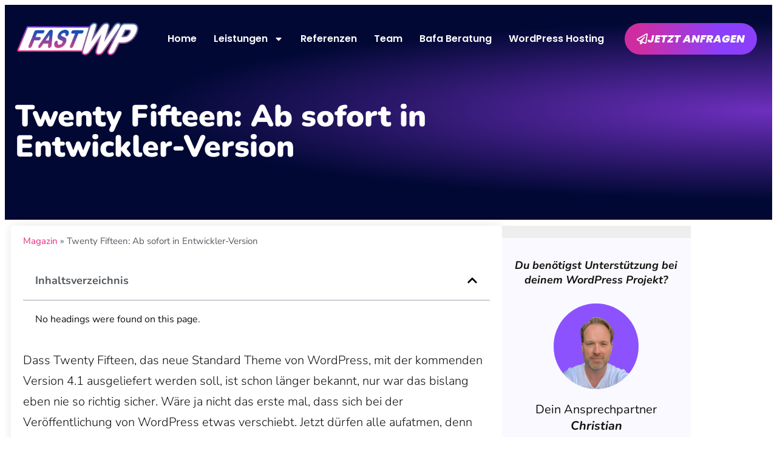

--- FILE ---
content_type: text/html; charset=UTF-8
request_url: https://fastwp.de/twenty-fifteen-entwickler-version/
body_size: 28435
content:
<!doctype html>
<html lang="de" prefix="og: https://ogp.me/ns#">
<head>
	<meta charset="UTF-8">
	<meta name="viewport" content="width=device-width, initial-scale=1">
	<link rel="profile" href="https://gmpg.org/xfn/11">
	        <!-- Trackboxx Analytics -->
        <script>
          (function(d, s, id, w, f){
              w[f] = w[f] || function() { (w[f].q = w[f].q || []).push(arguments) };
              var js, fjs = d.getElementsByTagName(s)[0];
              if (d.getElementById(id)) { return; }
              js = d.createElement(s); js.id = id;
              js.onload = function(){ document.dispatchEvent(new Event('tbScriptLoaded')); };
              js.async = true;
              js.src = "https://cdn.trackboxx.info/p/tracker.js";
              fjs.parentNode.insertBefore(js, fjs);
          }(document, 'script', 'trackboxx-script', window, 'trackboxx'));
          trackboxx('set', 'siteId', "TB-79993481");
          trackboxx('trackPageview');
        </script>
        	<style>img:is([sizes="auto" i], [sizes^="auto," i]) { contain-intrinsic-size: 3000px 1500px }</style>
	
<!-- Suchmaschinen-Optimierung durch Rank Math PRO - https://rankmath.com/ -->
<title>Twenty Fifteen: Ab sofort in Entwickler-Version &raquo; fastWP</title>
<meta name="description" content="Dass Twenty Fifteen, das neue Standard Theme von Wordpress, mit der kommenden Version 4.1 ausgeliefert werden soll, ist schon länger bekannt, nur war das"/>
<meta name="robots" content="follow, index, max-snippet:-1, max-video-preview:-1, max-image-preview:large"/>
<link rel="canonical" href="https://fastwp.de/twenty-fifteen-entwickler-version/" />
<meta property="og:locale" content="de_DE" />
<meta property="og:type" content="article" />
<meta property="og:title" content="Twenty Fifteen: Ab sofort in Entwickler-Version &raquo; fastWP" />
<meta property="og:description" content="Dass Twenty Fifteen, das neue Standard Theme von Wordpress, mit der kommenden Version 4.1 ausgeliefert werden soll, ist schon länger bekannt, nur war das" />
<meta property="og:url" content="https://fastwp.de/twenty-fifteen-entwickler-version/" />
<meta property="og:site_name" content="fastWP" />
<meta property="article:section" content="Magazin" />
<meta property="og:updated_time" content="2021-12-22T12:32:44+01:00" />
<meta property="og:image" content="https://fastwp.de/wp-content/uploads/2024/01/fastwp-socialmedia-image.jpg" />
<meta property="og:image:secure_url" content="https://fastwp.de/wp-content/uploads/2024/01/fastwp-socialmedia-image.jpg" />
<meta property="og:image:width" content="1200" />
<meta property="og:image:height" content="630" />
<meta property="og:image:alt" content="Twenty Fifteen: Ab sofort in Entwickler-Version" />
<meta property="og:image:type" content="image/jpeg" />
<meta property="article:published_time" content="2014-10-17T07:00:54+02:00" />
<meta property="article:modified_time" content="2021-12-22T12:32:44+01:00" />
<meta name="twitter:card" content="summary_large_image" />
<meta name="twitter:title" content="Twenty Fifteen: Ab sofort in Entwickler-Version &raquo; fastWP" />
<meta name="twitter:description" content="Dass Twenty Fifteen, das neue Standard Theme von Wordpress, mit der kommenden Version 4.1 ausgeliefert werden soll, ist schon länger bekannt, nur war das" />
<meta name="twitter:image" content="https://fastwp.de/wp-content/uploads/2024/01/fastwp-socialmedia-image.jpg" />
<script type="application/ld+json" class="rank-math-schema">{"@context":"https://schema.org","@graph":[{"@type":["Person","Organization"],"@id":"https://fastwp.de/#person","name":"fastWP","logo":{"@type":"ImageObject","@id":"https://fastwp.de/#logo","url":"https://fastwp.de/wp-content/uploads/2023/04/cropped-fastwp-webicon.png","contentUrl":"https://fastwp.de/wp-content/uploads/2023/04/cropped-fastwp-webicon.png","caption":"fastWP","inLanguage":"de","width":"512","height":"512"},"image":{"@type":"ImageObject","@id":"https://fastwp.de/#logo","url":"https://fastwp.de/wp-content/uploads/2023/04/cropped-fastwp-webicon.png","contentUrl":"https://fastwp.de/wp-content/uploads/2023/04/cropped-fastwp-webicon.png","caption":"fastWP","inLanguage":"de","width":"512","height":"512"}},{"@type":"WebSite","@id":"https://fastwp.de/#website","url":"https://fastwp.de","name":"fastWP","publisher":{"@id":"https://fastwp.de/#person"},"inLanguage":"de"},{"@type":"ImageObject","@id":"https://fastwp.de/wp-content/uploads/2024/01/fastwp-socialmedia-image.jpg","url":"https://fastwp.de/wp-content/uploads/2024/01/fastwp-socialmedia-image.jpg","width":"1200","height":"630","inLanguage":"de"},{"@type":"BreadcrumbList","@id":"https://fastwp.de/twenty-fifteen-entwickler-version/#breadcrumb","itemListElement":[{"@type":"ListItem","position":"1","item":{"@id":"https://fastwp.de/kategorie/magazin/","name":"Magazin"}},{"@type":"ListItem","position":"2","item":{"@id":"https://fastwp.de/twenty-fifteen-entwickler-version/","name":"Twenty Fifteen: Ab sofort in Entwickler-Version"}}]},{"@type":"WebPage","@id":"https://fastwp.de/twenty-fifteen-entwickler-version/#webpage","url":"https://fastwp.de/twenty-fifteen-entwickler-version/","name":"Twenty Fifteen: Ab sofort in Entwickler-Version &raquo; fastWP","datePublished":"2014-10-17T07:00:54+02:00","dateModified":"2021-12-22T12:32:44+01:00","isPartOf":{"@id":"https://fastwp.de/#website"},"primaryImageOfPage":{"@id":"https://fastwp.de/wp-content/uploads/2024/01/fastwp-socialmedia-image.jpg"},"inLanguage":"de","breadcrumb":{"@id":"https://fastwp.de/twenty-fifteen-entwickler-version/#breadcrumb"}},{"@type":"Article","headline":"post_title","datePublished":"2014-10-17T07:00:54+02:00","dateModified":"2021-12-22T12:32:44+01:00","author":{"@type":"Person","name":"Christian"},"description":"post_excerpt","name":"post_title","articleSection":"Magazin","@id":"https://fastwp.de/twenty-fifteen-entwickler-version/#schema-26958","isPartOf":{"@id":"https://fastwp.de/twenty-fifteen-entwickler-version/#webpage"},"publisher":{"@id":"https://fastwp.de/#person"},"image":{"@id":"https://fastwp.de/wp-content/uploads/2024/01/fastwp-socialmedia-image.jpg"},"inLanguage":"de","mainEntityOfPage":{"@id":"https://fastwp.de/twenty-fifteen-entwickler-version/#webpage"}}]}</script>
<!-- /Rank Math WordPress SEO Plugin -->

<script>
window._wpemojiSettings = {"baseUrl":"https:\/\/s.w.org\/images\/core\/emoji\/16.0.1\/72x72\/","ext":".png","svgUrl":"https:\/\/s.w.org\/images\/core\/emoji\/16.0.1\/svg\/","svgExt":".svg","source":{"concatemoji":"https:\/\/fastwp.de\/wp-includes\/js\/wp-emoji-release.min.js?ver=6.8.3"}};
/*! This file is auto-generated */
!function(s,n){var o,i,e;function c(e){try{var t={supportTests:e,timestamp:(new Date).valueOf()};sessionStorage.setItem(o,JSON.stringify(t))}catch(e){}}function p(e,t,n){e.clearRect(0,0,e.canvas.width,e.canvas.height),e.fillText(t,0,0);var t=new Uint32Array(e.getImageData(0,0,e.canvas.width,e.canvas.height).data),a=(e.clearRect(0,0,e.canvas.width,e.canvas.height),e.fillText(n,0,0),new Uint32Array(e.getImageData(0,0,e.canvas.width,e.canvas.height).data));return t.every(function(e,t){return e===a[t]})}function u(e,t){e.clearRect(0,0,e.canvas.width,e.canvas.height),e.fillText(t,0,0);for(var n=e.getImageData(16,16,1,1),a=0;a<n.data.length;a++)if(0!==n.data[a])return!1;return!0}function f(e,t,n,a){switch(t){case"flag":return n(e,"\ud83c\udff3\ufe0f\u200d\u26a7\ufe0f","\ud83c\udff3\ufe0f\u200b\u26a7\ufe0f")?!1:!n(e,"\ud83c\udde8\ud83c\uddf6","\ud83c\udde8\u200b\ud83c\uddf6")&&!n(e,"\ud83c\udff4\udb40\udc67\udb40\udc62\udb40\udc65\udb40\udc6e\udb40\udc67\udb40\udc7f","\ud83c\udff4\u200b\udb40\udc67\u200b\udb40\udc62\u200b\udb40\udc65\u200b\udb40\udc6e\u200b\udb40\udc67\u200b\udb40\udc7f");case"emoji":return!a(e,"\ud83e\udedf")}return!1}function g(e,t,n,a){var r="undefined"!=typeof WorkerGlobalScope&&self instanceof WorkerGlobalScope?new OffscreenCanvas(300,150):s.createElement("canvas"),o=r.getContext("2d",{willReadFrequently:!0}),i=(o.textBaseline="top",o.font="600 32px Arial",{});return e.forEach(function(e){i[e]=t(o,e,n,a)}),i}function t(e){var t=s.createElement("script");t.src=e,t.defer=!0,s.head.appendChild(t)}"undefined"!=typeof Promise&&(o="wpEmojiSettingsSupports",i=["flag","emoji"],n.supports={everything:!0,everythingExceptFlag:!0},e=new Promise(function(e){s.addEventListener("DOMContentLoaded",e,{once:!0})}),new Promise(function(t){var n=function(){try{var e=JSON.parse(sessionStorage.getItem(o));if("object"==typeof e&&"number"==typeof e.timestamp&&(new Date).valueOf()<e.timestamp+604800&&"object"==typeof e.supportTests)return e.supportTests}catch(e){}return null}();if(!n){if("undefined"!=typeof Worker&&"undefined"!=typeof OffscreenCanvas&&"undefined"!=typeof URL&&URL.createObjectURL&&"undefined"!=typeof Blob)try{var e="postMessage("+g.toString()+"("+[JSON.stringify(i),f.toString(),p.toString(),u.toString()].join(",")+"));",a=new Blob([e],{type:"text/javascript"}),r=new Worker(URL.createObjectURL(a),{name:"wpTestEmojiSupports"});return void(r.onmessage=function(e){c(n=e.data),r.terminate(),t(n)})}catch(e){}c(n=g(i,f,p,u))}t(n)}).then(function(e){for(var t in e)n.supports[t]=e[t],n.supports.everything=n.supports.everything&&n.supports[t],"flag"!==t&&(n.supports.everythingExceptFlag=n.supports.everythingExceptFlag&&n.supports[t]);n.supports.everythingExceptFlag=n.supports.everythingExceptFlag&&!n.supports.flag,n.DOMReady=!1,n.readyCallback=function(){n.DOMReady=!0}}).then(function(){return e}).then(function(){var e;n.supports.everything||(n.readyCallback(),(e=n.source||{}).concatemoji?t(e.concatemoji):e.wpemoji&&e.twemoji&&(t(e.twemoji),t(e.wpemoji)))}))}((window,document),window._wpemojiSettings);
</script>
<style id='wp-emoji-styles-inline-css'>

	img.wp-smiley, img.emoji {
		display: inline !important;
		border: none !important;
		box-shadow: none !important;
		height: 1em !important;
		width: 1em !important;
		margin: 0 0.07em !important;
		vertical-align: -0.1em !important;
		background: none !important;
		padding: 0 !important;
	}
</style>
<link rel='stylesheet' id='wp-block-library-css' href='https://fastwp.de/wp-includes/css/dist/block-library/style.min.css?ver=6.8.3' media='all' />
<link rel='stylesheet' id='syntax-highlighting-code-block-theme-css' href='https://fastwp.de/wp-content/plugins/syntax-highlighting-code-block/vendor/scrivo/highlight-php/styles/default.css?ver=1.5.1' media='all' />
<style id='syntax-highlighting-code-block-inline-css'>
.wp-block-code {
	border: 0;
	padding: 0;
	-webkit-text-size-adjust: 100%;
	text-size-adjust: 100%;
}

.wp-block-code > span {
	display: block;
	overflow: auto;
}

.shcb-language {
	border: 0;
	clip: rect(1px, 1px, 1px, 1px);
	-webkit-clip-path: inset(50%);
	clip-path: inset(50%);
	height: 1px;
	margin: -1px;
	overflow: hidden;
	padding: 0;
	position: absolute;
	width: 1px;
	word-wrap: normal;
	word-break: normal;
}

.hljs {
	box-sizing: border-box;
}

.hljs.shcb-code-table {
	display: table;
	width: 100%;
}

.hljs.shcb-code-table > .shcb-loc {
	color: inherit;
	display: table-row;
	width: 100%;
}

.hljs.shcb-code-table .shcb-loc > span {
	display: table-cell;
}

.wp-block-code code.hljs:not(.shcb-wrap-lines) {
	white-space: pre;
}

.wp-block-code code.hljs.shcb-wrap-lines {
	white-space: pre-wrap;
}

.hljs.shcb-line-numbers {
	border-spacing: 0;
	counter-reset: line;
}

.hljs.shcb-line-numbers > .shcb-loc {
	counter-increment: line;
}

.hljs.shcb-line-numbers .shcb-loc > span {
	padding-left: 0.75em;
}

.hljs.shcb-line-numbers .shcb-loc::before {
	border-right: 1px solid #ddd;
	content: counter(line);
	display: table-cell;
	padding: 0 0.75em;
	text-align: right;
	-webkit-user-select: none;
	-moz-user-select: none;
	-ms-user-select: none;
	user-select: none;
	white-space: nowrap;
	width: 1%;
}

.hljs > mark.shcb-loc { background-color: #ddf6ff; }
</style>
<style id='global-styles-inline-css'>
:root{--wp--preset--aspect-ratio--square: 1;--wp--preset--aspect-ratio--4-3: 4/3;--wp--preset--aspect-ratio--3-4: 3/4;--wp--preset--aspect-ratio--3-2: 3/2;--wp--preset--aspect-ratio--2-3: 2/3;--wp--preset--aspect-ratio--16-9: 16/9;--wp--preset--aspect-ratio--9-16: 9/16;--wp--preset--color--black: #000000;--wp--preset--color--cyan-bluish-gray: #abb8c3;--wp--preset--color--white: #ffffff;--wp--preset--color--pale-pink: #f78da7;--wp--preset--color--vivid-red: #cf2e2e;--wp--preset--color--luminous-vivid-orange: #ff6900;--wp--preset--color--luminous-vivid-amber: #fcb900;--wp--preset--color--light-green-cyan: #7bdcb5;--wp--preset--color--vivid-green-cyan: #00d084;--wp--preset--color--pale-cyan-blue: #8ed1fc;--wp--preset--color--vivid-cyan-blue: #0693e3;--wp--preset--color--vivid-purple: #9b51e0;--wp--preset--gradient--vivid-cyan-blue-to-vivid-purple: linear-gradient(135deg,rgba(6,147,227,1) 0%,rgb(155,81,224) 100%);--wp--preset--gradient--light-green-cyan-to-vivid-green-cyan: linear-gradient(135deg,rgb(122,220,180) 0%,rgb(0,208,130) 100%);--wp--preset--gradient--luminous-vivid-amber-to-luminous-vivid-orange: linear-gradient(135deg,rgba(252,185,0,1) 0%,rgba(255,105,0,1) 100%);--wp--preset--gradient--luminous-vivid-orange-to-vivid-red: linear-gradient(135deg,rgba(255,105,0,1) 0%,rgb(207,46,46) 100%);--wp--preset--gradient--very-light-gray-to-cyan-bluish-gray: linear-gradient(135deg,rgb(238,238,238) 0%,rgb(169,184,195) 100%);--wp--preset--gradient--cool-to-warm-spectrum: linear-gradient(135deg,rgb(74,234,220) 0%,rgb(151,120,209) 20%,rgb(207,42,186) 40%,rgb(238,44,130) 60%,rgb(251,105,98) 80%,rgb(254,248,76) 100%);--wp--preset--gradient--blush-light-purple: linear-gradient(135deg,rgb(255,206,236) 0%,rgb(152,150,240) 100%);--wp--preset--gradient--blush-bordeaux: linear-gradient(135deg,rgb(254,205,165) 0%,rgb(254,45,45) 50%,rgb(107,0,62) 100%);--wp--preset--gradient--luminous-dusk: linear-gradient(135deg,rgb(255,203,112) 0%,rgb(199,81,192) 50%,rgb(65,88,208) 100%);--wp--preset--gradient--pale-ocean: linear-gradient(135deg,rgb(255,245,203) 0%,rgb(182,227,212) 50%,rgb(51,167,181) 100%);--wp--preset--gradient--electric-grass: linear-gradient(135deg,rgb(202,248,128) 0%,rgb(113,206,126) 100%);--wp--preset--gradient--midnight: linear-gradient(135deg,rgb(2,3,129) 0%,rgb(40,116,252) 100%);--wp--preset--font-size--small: 13px;--wp--preset--font-size--medium: 20px;--wp--preset--font-size--large: 36px;--wp--preset--font-size--x-large: 42px;--wp--preset--spacing--20: 0.44rem;--wp--preset--spacing--30: 0.67rem;--wp--preset--spacing--40: 1rem;--wp--preset--spacing--50: 1.5rem;--wp--preset--spacing--60: 2.25rem;--wp--preset--spacing--70: 3.38rem;--wp--preset--spacing--80: 5.06rem;--wp--preset--shadow--natural: 6px 6px 9px rgba(0, 0, 0, 0.2);--wp--preset--shadow--deep: 12px 12px 50px rgba(0, 0, 0, 0.4);--wp--preset--shadow--sharp: 6px 6px 0px rgba(0, 0, 0, 0.2);--wp--preset--shadow--outlined: 6px 6px 0px -3px rgba(255, 255, 255, 1), 6px 6px rgba(0, 0, 0, 1);--wp--preset--shadow--crisp: 6px 6px 0px rgba(0, 0, 0, 1);}:root { --wp--style--global--content-size: 800px;--wp--style--global--wide-size: 1200px; }:where(body) { margin: 0; }.wp-site-blocks > .alignleft { float: left; margin-right: 2em; }.wp-site-blocks > .alignright { float: right; margin-left: 2em; }.wp-site-blocks > .aligncenter { justify-content: center; margin-left: auto; margin-right: auto; }:where(.wp-site-blocks) > * { margin-block-start: 24px; margin-block-end: 0; }:where(.wp-site-blocks) > :first-child { margin-block-start: 0; }:where(.wp-site-blocks) > :last-child { margin-block-end: 0; }:root { --wp--style--block-gap: 24px; }:root :where(.is-layout-flow) > :first-child{margin-block-start: 0;}:root :where(.is-layout-flow) > :last-child{margin-block-end: 0;}:root :where(.is-layout-flow) > *{margin-block-start: 24px;margin-block-end: 0;}:root :where(.is-layout-constrained) > :first-child{margin-block-start: 0;}:root :where(.is-layout-constrained) > :last-child{margin-block-end: 0;}:root :where(.is-layout-constrained) > *{margin-block-start: 24px;margin-block-end: 0;}:root :where(.is-layout-flex){gap: 24px;}:root :where(.is-layout-grid){gap: 24px;}.is-layout-flow > .alignleft{float: left;margin-inline-start: 0;margin-inline-end: 2em;}.is-layout-flow > .alignright{float: right;margin-inline-start: 2em;margin-inline-end: 0;}.is-layout-flow > .aligncenter{margin-left: auto !important;margin-right: auto !important;}.is-layout-constrained > .alignleft{float: left;margin-inline-start: 0;margin-inline-end: 2em;}.is-layout-constrained > .alignright{float: right;margin-inline-start: 2em;margin-inline-end: 0;}.is-layout-constrained > .aligncenter{margin-left: auto !important;margin-right: auto !important;}.is-layout-constrained > :where(:not(.alignleft):not(.alignright):not(.alignfull)){max-width: var(--wp--style--global--content-size);margin-left: auto !important;margin-right: auto !important;}.is-layout-constrained > .alignwide{max-width: var(--wp--style--global--wide-size);}body .is-layout-flex{display: flex;}.is-layout-flex{flex-wrap: wrap;align-items: center;}.is-layout-flex > :is(*, div){margin: 0;}body .is-layout-grid{display: grid;}.is-layout-grid > :is(*, div){margin: 0;}body{padding-top: 0px;padding-right: 0px;padding-bottom: 0px;padding-left: 0px;}a:where(:not(.wp-element-button)){text-decoration: underline;}:root :where(.wp-element-button, .wp-block-button__link){background-color: #32373c;border-width: 0;color: #fff;font-family: inherit;font-size: inherit;line-height: inherit;padding: calc(0.667em + 2px) calc(1.333em + 2px);text-decoration: none;}.has-black-color{color: var(--wp--preset--color--black) !important;}.has-cyan-bluish-gray-color{color: var(--wp--preset--color--cyan-bluish-gray) !important;}.has-white-color{color: var(--wp--preset--color--white) !important;}.has-pale-pink-color{color: var(--wp--preset--color--pale-pink) !important;}.has-vivid-red-color{color: var(--wp--preset--color--vivid-red) !important;}.has-luminous-vivid-orange-color{color: var(--wp--preset--color--luminous-vivid-orange) !important;}.has-luminous-vivid-amber-color{color: var(--wp--preset--color--luminous-vivid-amber) !important;}.has-light-green-cyan-color{color: var(--wp--preset--color--light-green-cyan) !important;}.has-vivid-green-cyan-color{color: var(--wp--preset--color--vivid-green-cyan) !important;}.has-pale-cyan-blue-color{color: var(--wp--preset--color--pale-cyan-blue) !important;}.has-vivid-cyan-blue-color{color: var(--wp--preset--color--vivid-cyan-blue) !important;}.has-vivid-purple-color{color: var(--wp--preset--color--vivid-purple) !important;}.has-black-background-color{background-color: var(--wp--preset--color--black) !important;}.has-cyan-bluish-gray-background-color{background-color: var(--wp--preset--color--cyan-bluish-gray) !important;}.has-white-background-color{background-color: var(--wp--preset--color--white) !important;}.has-pale-pink-background-color{background-color: var(--wp--preset--color--pale-pink) !important;}.has-vivid-red-background-color{background-color: var(--wp--preset--color--vivid-red) !important;}.has-luminous-vivid-orange-background-color{background-color: var(--wp--preset--color--luminous-vivid-orange) !important;}.has-luminous-vivid-amber-background-color{background-color: var(--wp--preset--color--luminous-vivid-amber) !important;}.has-light-green-cyan-background-color{background-color: var(--wp--preset--color--light-green-cyan) !important;}.has-vivid-green-cyan-background-color{background-color: var(--wp--preset--color--vivid-green-cyan) !important;}.has-pale-cyan-blue-background-color{background-color: var(--wp--preset--color--pale-cyan-blue) !important;}.has-vivid-cyan-blue-background-color{background-color: var(--wp--preset--color--vivid-cyan-blue) !important;}.has-vivid-purple-background-color{background-color: var(--wp--preset--color--vivid-purple) !important;}.has-black-border-color{border-color: var(--wp--preset--color--black) !important;}.has-cyan-bluish-gray-border-color{border-color: var(--wp--preset--color--cyan-bluish-gray) !important;}.has-white-border-color{border-color: var(--wp--preset--color--white) !important;}.has-pale-pink-border-color{border-color: var(--wp--preset--color--pale-pink) !important;}.has-vivid-red-border-color{border-color: var(--wp--preset--color--vivid-red) !important;}.has-luminous-vivid-orange-border-color{border-color: var(--wp--preset--color--luminous-vivid-orange) !important;}.has-luminous-vivid-amber-border-color{border-color: var(--wp--preset--color--luminous-vivid-amber) !important;}.has-light-green-cyan-border-color{border-color: var(--wp--preset--color--light-green-cyan) !important;}.has-vivid-green-cyan-border-color{border-color: var(--wp--preset--color--vivid-green-cyan) !important;}.has-pale-cyan-blue-border-color{border-color: var(--wp--preset--color--pale-cyan-blue) !important;}.has-vivid-cyan-blue-border-color{border-color: var(--wp--preset--color--vivid-cyan-blue) !important;}.has-vivid-purple-border-color{border-color: var(--wp--preset--color--vivid-purple) !important;}.has-vivid-cyan-blue-to-vivid-purple-gradient-background{background: var(--wp--preset--gradient--vivid-cyan-blue-to-vivid-purple) !important;}.has-light-green-cyan-to-vivid-green-cyan-gradient-background{background: var(--wp--preset--gradient--light-green-cyan-to-vivid-green-cyan) !important;}.has-luminous-vivid-amber-to-luminous-vivid-orange-gradient-background{background: var(--wp--preset--gradient--luminous-vivid-amber-to-luminous-vivid-orange) !important;}.has-luminous-vivid-orange-to-vivid-red-gradient-background{background: var(--wp--preset--gradient--luminous-vivid-orange-to-vivid-red) !important;}.has-very-light-gray-to-cyan-bluish-gray-gradient-background{background: var(--wp--preset--gradient--very-light-gray-to-cyan-bluish-gray) !important;}.has-cool-to-warm-spectrum-gradient-background{background: var(--wp--preset--gradient--cool-to-warm-spectrum) !important;}.has-blush-light-purple-gradient-background{background: var(--wp--preset--gradient--blush-light-purple) !important;}.has-blush-bordeaux-gradient-background{background: var(--wp--preset--gradient--blush-bordeaux) !important;}.has-luminous-dusk-gradient-background{background: var(--wp--preset--gradient--luminous-dusk) !important;}.has-pale-ocean-gradient-background{background: var(--wp--preset--gradient--pale-ocean) !important;}.has-electric-grass-gradient-background{background: var(--wp--preset--gradient--electric-grass) !important;}.has-midnight-gradient-background{background: var(--wp--preset--gradient--midnight) !important;}.has-small-font-size{font-size: var(--wp--preset--font-size--small) !important;}.has-medium-font-size{font-size: var(--wp--preset--font-size--medium) !important;}.has-large-font-size{font-size: var(--wp--preset--font-size--large) !important;}.has-x-large-font-size{font-size: var(--wp--preset--font-size--x-large) !important;}
:root :where(.wp-block-pullquote){font-size: 1.5em;line-height: 1.6;}
</style>
<link rel='stylesheet' id='wpa-css-css' href='https://fastwp.de/wp-content/plugins/honeypot/includes/css/wpa.css?ver=2.3.04' media='all' />
<link rel='stylesheet' id='trackboxx-css' href='https://fastwp.de/wp-content/plugins/trackboxx-analytics/public/css/trackboxx-public.css?ver=1.3.33' media='all' />
<link rel='stylesheet' id='RMFA-css' href='https://fastwp.de/wp-content/plugins/turn-rank-math-faq-block-to-accordion/assets/css/style.min.css?ver=1.1.0' media='all' />
<link rel='stylesheet' id='chld_thm_cfg_parent-css' href='https://fastwp.de/wp-content/themes/hello-elementor/style.css?ver=6.8.3' media='all' />
<link rel='stylesheet' id='hello-elementor-header-footer-css' href='https://fastwp.de/wp-content/themes/hello-elementor/assets/css/header-footer.css?ver=3.4.5' media='all' />
<link rel='stylesheet' id='elementor-frontend-css' href='https://fastwp.de/wp-content/plugins/elementor/assets/css/frontend.min.css?ver=3.33.2' media='all' />
<link rel='stylesheet' id='widget-image-css' href='https://fastwp.de/wp-content/plugins/elementor/assets/css/widget-image.min.css?ver=3.33.2' media='all' />
<link rel='stylesheet' id='widget-nav-menu-css' href='https://fastwp.de/wp-content/plugins/elementor-pro/assets/css/widget-nav-menu.min.css?ver=3.33.1' media='all' />
<link rel='stylesheet' id='e-animation-shrink-css' href='https://fastwp.de/wp-content/plugins/elementor/assets/lib/animations/styles/e-animation-shrink.min.css?ver=3.33.2' media='all' />
<link rel='stylesheet' id='e-sticky-css' href='https://fastwp.de/wp-content/plugins/elementor-pro/assets/css/modules/sticky.min.css?ver=3.33.1' media='all' />
<link rel='stylesheet' id='e-animation-fadeIn-css' href='https://fastwp.de/wp-content/plugins/elementor/assets/lib/animations/styles/fadeIn.min.css?ver=3.33.2' media='all' />
<link rel='stylesheet' id='e-motion-fx-css' href='https://fastwp.de/wp-content/plugins/elementor-pro/assets/css/modules/motion-fx.min.css?ver=3.33.1' media='all' />
<link rel='stylesheet' id='widget-icon-box-css' href='https://fastwp.de/wp-content/plugins/elementor/assets/css/widget-icon-box.min.css?ver=3.33.2' media='all' />
<link rel='stylesheet' id='widget-heading-css' href='https://fastwp.de/wp-content/plugins/elementor/assets/css/widget-heading.min.css?ver=3.33.2' media='all' />
<link rel='stylesheet' id='widget-icon-list-css' href='https://fastwp.de/wp-content/plugins/elementor/assets/css/widget-icon-list.min.css?ver=3.33.2' media='all' />
<link rel='stylesheet' id='widget-social-icons-css' href='https://fastwp.de/wp-content/plugins/elementor/assets/css/widget-social-icons.min.css?ver=3.33.2' media='all' />
<link rel='stylesheet' id='e-apple-webkit-css' href='https://fastwp.de/wp-content/plugins/elementor/assets/css/conditionals/apple-webkit.min.css?ver=3.33.2' media='all' />
<link rel='stylesheet' id='widget-table-of-contents-css' href='https://fastwp.de/wp-content/plugins/elementor-pro/assets/css/widget-table-of-contents.min.css?ver=3.33.1' media='all' />
<link rel='stylesheet' id='widget-post-info-css' href='https://fastwp.de/wp-content/plugins/elementor-pro/assets/css/widget-post-info.min.css?ver=3.33.1' media='all' />
<link rel='stylesheet' id='widget-divider-css' href='https://fastwp.de/wp-content/plugins/elementor/assets/css/widget-divider.min.css?ver=3.33.2' media='all' />
<link rel='stylesheet' id='widget-posts-css' href='https://fastwp.de/wp-content/plugins/elementor-pro/assets/css/widget-posts.min.css?ver=3.33.1' media='all' />
<link rel='stylesheet' id='widget-post-navigation-css' href='https://fastwp.de/wp-content/plugins/elementor-pro/assets/css/widget-post-navigation.min.css?ver=3.33.1' media='all' />
<link rel='stylesheet' id='widget-progress-tracker-css' href='https://fastwp.de/wp-content/plugins/elementor-pro/assets/css/widget-progress-tracker.min.css?ver=3.33.1' media='all' />
<link rel='stylesheet' id='elementor-post-6-css' href='https://fastwp.de/wp-content/uploads/elementor/css/post-6.css?ver=1763947956' media='all' />
<link rel='stylesheet' id='she-header-style-css' href='https://fastwp.de/wp-content/plugins/sticky-header-effects-for-elementor/assets/css/she-header-style.css?ver=2.1.4' media='all' />
<link rel='stylesheet' id='elementor-post-31408-css' href='https://fastwp.de/wp-content/uploads/elementor/css/post-31408.css?ver=1763947956' media='all' />
<link rel='stylesheet' id='elementor-post-35149-css' href='https://fastwp.de/wp-content/uploads/elementor/css/post-35149.css?ver=1763947956' media='all' />
<link rel='stylesheet' id='elementor-post-412-css' href='https://fastwp.de/wp-content/uploads/elementor/css/post-412.css?ver=1763948065' media='all' />
<link rel='stylesheet' id='elementor-gf-local-nunitosans-css' href='https://fastwp.de/wp-content/uploads/elementor/google-fonts/css/nunitosans.css?ver=1739374079' media='all' />
<link rel='stylesheet' id='elementor-gf-local-nunito-css' href='https://fastwp.de/wp-content/uploads/elementor/google-fonts/css/nunito.css?ver=1739374083' media='all' />
<link rel='stylesheet' id='elementor-gf-local-poppins-css' href='https://fastwp.de/wp-content/uploads/elementor/google-fonts/css/poppins.css?ver=1739374084' media='all' />
<script src="https://fastwp.de/wp-includes/js/jquery/jquery.min.js?ver=3.7.1" id="jquery-core-js"></script>
<script src="https://fastwp.de/wp-content/plugins/sticky-header-effects-for-elementor/assets/js/she-header.js?ver=2.1.4" id="she-header-js"></script>
<link rel="https://api.w.org/" href="https://fastwp.de/wp-json/" /><link rel="alternate" title="JSON" type="application/json" href="https://fastwp.de/wp-json/wp/v2/posts/3559" /><link rel="EditURI" type="application/rsd+xml" title="RSD" href="https://fastwp.de/xmlrpc.php?rsd" />
<meta name="generator" content="WordPress 6.8.3" />
<link rel='shortlink' href='https://fastwp.de/?p=3559' />
<meta name="cdp-version" content="1.5.0" /><meta name="generator" content="Elementor 3.33.2; features: e_font_icon_svg, additional_custom_breakpoints; settings: css_print_method-external, google_font-enabled, font_display-auto">
<script type="application/ld+json">
{
  "@context": "https://schema.org",
  "@graph": [

    {
      "@type": "Organization",
      "@id": "https://fastwp.de/#organization",
      "name": "fastWP",
      "legalName": "fastWP",
      "url": "https://fastwp.de/",
      "logo": {
        "@type": "ImageObject",
        "url": "https://fastwp.de/wp-content/uploads/2023/04/cropped-fastwp-webicon.png"
      },
      "foundingDate": "2017",
      "founder": {
        "@type": "Person",
        "@id": "https://fastwp.de/#founder-christian-pust"
      },
      "sameAs": [
        "https://www.linkedin.com/in/christian-pust-b69a74170/",
        "https://www.facebook.com/profile.php?id=100095617329784"
      ],
      "contactPoint": [
        {
          "@type": "ContactPoint",
          "contactType": "customer support",
          "email": "hallo@fastwp.de",
          "telephone": "+49-4154-70-96-573",
          "availableLanguage": ["de", "en"]
        }
      ],
      "description": "fastWP ist eine WordPress-Agentur, die Websites erstellt, optimiert und technisch betreut. Die Agentur bietet Designentwicklung, Sicherheitsupdates und laufende Wartung für WordPress-basierte Online-Auftritte."
    },

    {
      "@type": "LocalBusiness",
      "@id": "https://fastwp.de/#localbusiness",
      "name": "fastWP",
      "image": "https://fastwp.de/wp-content/uploads/2023/04/cropped-fastwp-webicon.png",
      "url": "https://fastwp.de/",
      "telephone": "+49-4154-70-96-573",
      "email": "hallo@fastwp.de",
      "priceRange": "€€",
      "parentOrganization": {
        "@id": "https://fastwp.de/#organization"
      },
      "address": {
        "@type": "PostalAddress",
        "streetAddress": "Dorfstrasse 12",
        "postalCode": "22956",
        "addressLocality": "Grönwohld",
        "addressCountry": "DE"
      },
      "openingHoursSpecification": [
        {
          "@type": "OpeningHoursSpecification",
          "dayOfWeek": [
            "Monday",
            "Tuesday",
            "Wednesday",
            "Thursday",
            "Friday"
          ],
          "opens": "08:00",
          "closes": "18:00"
        }
      ],
      "geo": {
        "@type": "GeoCoordinates",
        "latitude": "53.669902",
        "longitude": "10.336316"
      },
      "areaServed": {
        "@type": "Country",
        "name": "Deutschland"
      }
    },

    {
      "@type": "WebSite",
      "@id": "https://fastwp.de/#website",
      "url": "https://fastwp.de/",
      "name": "fastWP",
      "publisher": {
        "@id": "https://fastwp.de/#organization"
      },
      "inLanguage": "de",
      "potentialAction": {
        "@type": "SearchAction",
        "target": "https://fastwp.de/?s={search_term_string}",
        "query-input": "required name=search_term_string"
      }
    },

    {
      "@type": "Person",
      "@id": "https://fastwp.de/#founder-christian-pust",
      "name": "Christian Pust",
      "jobTitle": "Inhaber",
      "worksFor": {
        "@id": "https://fastwp.de/#organization"
      },
      "sameAs": [
        "https://www.linkedin.com/in/christian-pust-b69a74170/"
      ]
    },

    {
      "@type": "Service",
      "@id": "https://fastwp.de/#service-wordpress-design",
      "name": "WordPress-Webdesign",
      "provider": {
        "@id": "https://fastwp.de/#localbusiness"
      },
      "areaServed": {
        "@type": "Country",
        "name": "Deutschland"
      }
    },

    {
      "@type": "Service",
      "@id": "https://fastwp.de/#service-wartung",
      "name": "WordPress-Wartung & Updates",
      "provider": {
        "@id": "https://fastwp.de/#localbusiness"
      }
    },

    {
      "@type": "Service",
      "@id": "https://fastwp.de/#service-performance",
      "name": "WordPress-Performance-Optimierung",
      "provider": {
        "@id": "https://fastwp.de/#localbusiness"
      }
    },

    {
      "@type": "Service",
      "@id": "https://fastwp.de/#service-security",
      "name": "WordPress-Sicherheitsmanagement",
      "provider": {
        "@id": "https://fastwp.de/#localbusiness"
      }
    },

    {
      "@type": "Service",
      "@id": "https://fastwp.de/#service-support",
      "name": "Technische WordPress-Betreuung",
      "provider": {
        "@id": "https://fastwp.de/#localbusiness"
      }
    },

    {
      "@type": "Service",
      "@id": "https://fastwp.de/#service-woocommerce",
      "name": "WooCommerce-Optimierung",
      "provider": {
        "@id": "https://fastwp.de/#localbusiness"
      }
    }

  ]
}
</script>

			<style>
				.e-con.e-parent:nth-of-type(n+4):not(.e-lazyloaded):not(.e-no-lazyload),
				.e-con.e-parent:nth-of-type(n+4):not(.e-lazyloaded):not(.e-no-lazyload) * {
					background-image: none !important;
				}
				@media screen and (max-height: 1024px) {
					.e-con.e-parent:nth-of-type(n+3):not(.e-lazyloaded):not(.e-no-lazyload),
					.e-con.e-parent:nth-of-type(n+3):not(.e-lazyloaded):not(.e-no-lazyload) * {
						background-image: none !important;
					}
				}
				@media screen and (max-height: 640px) {
					.e-con.e-parent:nth-of-type(n+2):not(.e-lazyloaded):not(.e-no-lazyload),
					.e-con.e-parent:nth-of-type(n+2):not(.e-lazyloaded):not(.e-no-lazyload) * {
						background-image: none !important;
					}
				}
			</style>
			<link rel="icon" href="https://fastwp.de/wp-content/uploads/2023/04/cropped-fastwp-webicon-32x32.png" sizes="32x32" />
<link rel="icon" href="https://fastwp.de/wp-content/uploads/2023/04/cropped-fastwp-webicon-192x192.png" sizes="192x192" />
<link rel="apple-touch-icon" href="https://fastwp.de/wp-content/uploads/2023/04/cropped-fastwp-webicon-180x180.png" />
<meta name="msapplication-TileImage" content="https://fastwp.de/wp-content/uploads/2023/04/cropped-fastwp-webicon-270x270.png" />
		<style id="wp-custom-css">
			


.gradient-word {
    -webkit-text-fill-color: transparent;
    background: #EB267D; /* Fallback für ältere Browser, die keine Gradienten unterstützen */
    background: linear-gradient(90deg, #EB267D 0%, #B017F6 50%, #8B3FFB 100%);
    background-clip: initial;
    -webkit-background-clip: text;
    display: inline-block; /* Verwenden Sie 'inline-block', damit das Gradient nur die Textlänge abdeckt und nicht die gesamte Breite des Containers */
}




/* Widget container */
.page-content .elementor-widget-image-box .elementor-widget-container{
	min-height: 280px;
}


/* 1024px and smaller screen sizes */
@media (max-width:1024px){

	/* Menu Item */
	.elementor-location-footer .elementor-nav-menu--dropdown .menu-item{
		background-color:#36373c;
	}
	
	/* Item */
	.elementor-location-footer .elementor-nav-menu--dropdown .elementor-item{
		color:#ffffff;
		
	}
	
}

/* Block Quote */
.hentry .e-con-boxed blockquote{
	margin-left:0px;
	margin-right:0px;
	margin-bottom:35px;
	background-image: linear-gradient(500deg, #EB267D 0%, #8B3FFB 70%);
	color:#ffffff;
	padding-top:30px;
	padding-bottom:10px;
	padding-left:30px;
	padding-right:30px;

	box-shadow:6px 6px 6px 0px rgba(0,0,0,0.16);
	
}

/* Paragraph */
.hentry .wp-block-quote p{
	font-weight:500;
}

.wp-block-quote p a{
text-decoration: underline !important;
	color: #ffffff;
	
}


.wp-block-code code {
    overflow-x: auto;
}

/* 1024px and smaller screen sizes */
@media (max-width:1024px){

	/* footer */
	.elementor-location-footer .elementor-nav-menu--dropdown ul{
		background-color:#36373c;
	}
	
}


.elementor-location-header > .elementor-element{
	max-height: 72px;
}



/* Rank math FAQ */
.rank-math-list .rank-math-question strong{
	font-size:19px;
	color:#428bca;
	font-weight:400;
	
}

/* Rank math list item */
#rank-math-faq .rank-math-list .rank-math-list-item{
	border-style:solid;
	border-width:1px;
	margin-bottom: 15px;
	padding: 5px;
	border-color:#ADADAD;
	border-top-left-radius:8px;
	border-top-right-radius:8px;
	border-bottom-left-radius:8px;
	border-bottom-right-radius:8px;
	box-shadow:0px 0px 9px 0px rgba(17,17,17,0.14);
	transform:translatex(0px) translatey(0px);
	background-color:#f9f9ff;
	font-size: 16px;
}

.rank-math-list .rank-math-question strong {
    font-size: 19px;
    color: #eb267d;
    font-weight: 600;
}

.elementor-button span {
    text-decoration: inherit;
    color: #ffffff;
}


.single-post.elementor-kit-6  h2 {
	border-bottom: 5px solid;
    border-image-source: linear-gradient(90deg, #EB267D 0%, #B017F6 50%, #8B3FFB 100%);
    border-image-slice: 1;
	margin-bottom:40px;
		margin-top: 40px;
}

.elementor-kit-6 h3 {
    font-weight: 600;
}


a {
    word-wrap: break-word;
}

blockquote a {
    color:  yellow!important;
    text-decoration: underline !important;
}

.elementor-kit-6 p {
    margin-bottom: 1.5em;
    margin-top: 1em;
}


/* Link */
.hentry .wp-block-button a{
	color:#ffffff;
	border-radius:12px;
}

/* Link (hover) */
.hentry .wp-block-button a:hover{
	background-color:#eb267d;
	
}

/* Verlinkung Regio Seiten */
.post-tags {
	display:none;
}


	/* Highlight Headline */
.elementor-headline-dynamic-text {
    margin-left: 10px;
}

		</style>
		</head>
<body class="wp-singular post-template-default single single-post postid-3559 single-format-standard wp-embed-responsive wp-theme-hello-elementor wp-child-theme-hello-elementor-child hello-elementor-default elementor-default elementor-kit-6 elementor-page-412">


<a class="skip-link screen-reader-text" href="#content">Zum Inhalt springen</a>

		<header data-elementor-type="header" data-elementor-id="31408" class="elementor elementor-31408 elementor-location-header" data-elementor-post-type="elementor_library">
			<div class="elementor-element elementor-element-1551dfb8 she-header-yes e-flex e-con-boxed elementor-invisible e-con e-parent" data-id="1551dfb8" data-element_type="container" data-settings="{&quot;transparent&quot;:&quot;yes&quot;,&quot;background_show&quot;:&quot;yes&quot;,&quot;background&quot;:&quot;#000833&quot;,&quot;shrink_header&quot;:&quot;yes&quot;,&quot;custom_height_header&quot;:{&quot;unit&quot;:&quot;px&quot;,&quot;size&quot;:80,&quot;sizes&quot;:[]},&quot;background_background&quot;:&quot;classic&quot;,&quot;motion_fx_motion_fx_scrolling&quot;:&quot;yes&quot;,&quot;sticky&quot;:&quot;top&quot;,&quot;animation&quot;:&quot;fadeIn&quot;,&quot;motion_fx_devices&quot;:[&quot;desktop&quot;,&quot;tablet&quot;,&quot;mobile&quot;],&quot;sticky_on&quot;:[&quot;desktop&quot;,&quot;tablet&quot;,&quot;mobile&quot;],&quot;sticky_offset&quot;:0,&quot;sticky_effects_offset&quot;:0,&quot;sticky_anchor_link_offset&quot;:0,&quot;transparent_on&quot;:[&quot;desktop&quot;,&quot;tablet&quot;,&quot;mobile&quot;],&quot;scroll_distance&quot;:{&quot;unit&quot;:&quot;px&quot;,&quot;size&quot;:60,&quot;sizes&quot;:[]},&quot;scroll_distance_tablet&quot;:{&quot;unit&quot;:&quot;px&quot;,&quot;size&quot;:&quot;&quot;,&quot;sizes&quot;:[]},&quot;scroll_distance_mobile&quot;:{&quot;unit&quot;:&quot;px&quot;,&quot;size&quot;:&quot;&quot;,&quot;sizes&quot;:[]},&quot;she_offset_top&quot;:{&quot;unit&quot;:&quot;px&quot;,&quot;size&quot;:0,&quot;sizes&quot;:[]},&quot;she_offset_top_tablet&quot;:{&quot;unit&quot;:&quot;px&quot;,&quot;size&quot;:&quot;&quot;,&quot;sizes&quot;:[]},&quot;she_offset_top_mobile&quot;:{&quot;unit&quot;:&quot;px&quot;,&quot;size&quot;:&quot;&quot;,&quot;sizes&quot;:[]},&quot;she_width&quot;:{&quot;unit&quot;:&quot;%&quot;,&quot;size&quot;:100,&quot;sizes&quot;:[]},&quot;she_width_tablet&quot;:{&quot;unit&quot;:&quot;px&quot;,&quot;size&quot;:&quot;&quot;,&quot;sizes&quot;:[]},&quot;she_width_mobile&quot;:{&quot;unit&quot;:&quot;px&quot;,&quot;size&quot;:&quot;&quot;,&quot;sizes&quot;:[]},&quot;she_padding&quot;:{&quot;unit&quot;:&quot;px&quot;,&quot;top&quot;:0,&quot;right&quot;:&quot;&quot;,&quot;bottom&quot;:0,&quot;left&quot;:&quot;&quot;,&quot;isLinked&quot;:true},&quot;she_padding_tablet&quot;:{&quot;unit&quot;:&quot;px&quot;,&quot;top&quot;:&quot;&quot;,&quot;right&quot;:&quot;&quot;,&quot;bottom&quot;:&quot;&quot;,&quot;left&quot;:&quot;&quot;,&quot;isLinked&quot;:true},&quot;she_padding_mobile&quot;:{&quot;unit&quot;:&quot;px&quot;,&quot;top&quot;:&quot;&quot;,&quot;right&quot;:&quot;&quot;,&quot;bottom&quot;:&quot;&quot;,&quot;left&quot;:&quot;&quot;,&quot;isLinked&quot;:true},&quot;custom_height_header_tablet&quot;:{&quot;unit&quot;:&quot;px&quot;,&quot;size&quot;:&quot;&quot;,&quot;sizes&quot;:[]},&quot;custom_height_header_mobile&quot;:{&quot;unit&quot;:&quot;px&quot;,&quot;size&quot;:&quot;&quot;,&quot;sizes&quot;:[]}}">
					<div class="e-con-inner">
				<div class="elementor-element elementor-element-7077ddb elementor-widget__width-auto elementor-widget-tablet__width-auto elementor-widget-mobile__width-initial elementor-widget elementor-widget-image" data-id="7077ddb" data-element_type="widget" data-widget_type="image.default">
																<a href="/">
							<img width="300" height="80" src="https://fastwp.de/wp-content/uploads/2023/04/fastwp-logo-final-1-300x80.webp" class="attachment-medium size-medium wp-image-35223" alt="" srcset="https://fastwp.de/wp-content/uploads/2023/04/fastwp-logo-final-1-300x80.webp 300w, https://fastwp.de/wp-content/uploads/2023/04/fastwp-logo-final-1.webp 600w" sizes="(max-width: 300px) 100vw, 300px" />								</a>
															</div>
				<div class="elementor-element elementor-element-60a986e1 elementor-nav-menu__align-end elementor-nav-menu--stretch elementor-nav-menu__text-align-center elementor-widget__width-auto elementor-hidden-tablet elementor-hidden-mobile elementor-nav-menu--dropdown-tablet elementor-nav-menu--toggle elementor-nav-menu--burger elementor-widget elementor-widget-nav-menu" data-id="60a986e1" data-element_type="widget" data-settings="{&quot;full_width&quot;:&quot;stretch&quot;,&quot;layout&quot;:&quot;horizontal&quot;,&quot;submenu_icon&quot;:{&quot;value&quot;:&quot;&lt;svg aria-hidden=\&quot;true\&quot; class=\&quot;e-font-icon-svg e-fas-caret-down\&quot; viewBox=\&quot;0 0 320 512\&quot; xmlns=\&quot;http:\/\/www.w3.org\/2000\/svg\&quot;&gt;&lt;path d=\&quot;M31.3 192h257.3c17.8 0 26.7 21.5 14.1 34.1L174.1 354.8c-7.8 7.8-20.5 7.8-28.3 0L17.2 226.1C4.6 213.5 13.5 192 31.3 192z\&quot;&gt;&lt;\/path&gt;&lt;\/svg&gt;&quot;,&quot;library&quot;:&quot;fa-solid&quot;},&quot;toggle&quot;:&quot;burger&quot;}" data-widget_type="nav-menu.default">
								<nav aria-label="Menu" class="elementor-nav-menu--main elementor-nav-menu__container elementor-nav-menu--layout-horizontal e--pointer-underline e--animation-fade">
				<ul id="menu-1-60a986e1" class="elementor-nav-menu"><li class="menu-item menu-item-type-post_type menu-item-object-page menu-item-home menu-item-35225"><a href="https://fastwp.de/" class="elementor-item">Home</a></li>
<li class="menu-item menu-item-type-post_type menu-item-object-page menu-item-has-children menu-item-32527"><a href="https://fastwp.de/leistungen/" class="elementor-item">Leistungen</a>
<ul class="sub-menu elementor-nav-menu--dropdown">
	<li class="menu-item menu-item-type-post_type menu-item-object-page menu-item-32531"><a href="https://fastwp.de/wordpress-website-erstellung/" class="elementor-sub-item">Erstellung von WordPress Webseiten</a></li>
	<li class="menu-item menu-item-type-post_type menu-item-object-page menu-item-32528"><a href="https://fastwp.de/wordpress-webdesign/" class="elementor-sub-item">WordPress Webdesign</a></li>
	<li class="menu-item menu-item-type-post_type menu-item-object-page menu-item-32529"><a href="https://fastwp.de/wordpress-service/" class="elementor-sub-item">WordPress Service</a></li>
	<li class="menu-item menu-item-type-post_type menu-item-object-page menu-item-32530"><a href="https://fastwp.de/wordpress-onlineshop/" class="elementor-sub-item">WordPress Onlineshop</a></li>
	<li class="menu-item menu-item-type-post_type menu-item-object-page menu-item-32534"><a href="https://fastwp.de/wordpress-plugin-entwicklung/" class="elementor-sub-item">WordPress Plugin Entwicklung</a></li>
	<li class="menu-item menu-item-type-post_type menu-item-object-page menu-item-32532"><a href="https://fastwp.de/wordpress-performance-optimierung/" class="elementor-sub-item">WordPress Performance Optimierung</a></li>
	<li class="menu-item menu-item-type-post_type menu-item-object-page menu-item-32533"><a href="https://fastwp.de/wordpress-schulung-beratung/" class="elementor-sub-item">WordPress Schulung &#038; Beratung</a></li>
	<li class="menu-item menu-item-type-post_type menu-item-object-page menu-item-32595"><a href="https://fastwp.de/wordpress-wartungsservice/" class="elementor-sub-item">WordPress Wartungsservice</a></li>
	<li class="menu-item menu-item-type-post_type menu-item-object-page menu-item-32594"><a href="https://fastwp.de/wordpress-notdienst/" class="elementor-sub-item">WordPress Notdienst</a></li>
</ul>
</li>
<li class="menu-item menu-item-type-post_type menu-item-object-page menu-item-32810"><a href="https://fastwp.de/referenzen/" class="elementor-item">Referenzen</a></li>
<li class="menu-item menu-item-type-post_type menu-item-object-page menu-item-34624"><a href="https://fastwp.de/ueber-uns/" class="elementor-item">Team</a></li>
<li class="menu-item menu-item-type-post_type menu-item-object-page menu-item-37356"><a href="https://fastwp.de/bafa-beratung/" class="elementor-item">Bafa Beratung</a></li>
<li class="menu-item menu-item-type-post_type menu-item-object-page menu-item-34674"><a href="https://fastwp.de/fastwp-wordpress-hosting/" class="elementor-item">WordPress Hosting</a></li>
</ul>			</nav>
					<div class="elementor-menu-toggle" role="button" tabindex="0" aria-label="Menü Umschalter" aria-expanded="false">
			<svg aria-hidden="true" role="presentation" class="elementor-menu-toggle__icon--open e-font-icon-svg e-fas-bars" viewBox="0 0 448 512" xmlns="http://www.w3.org/2000/svg"><path d="M16 132h416c8.837 0 16-7.163 16-16V76c0-8.837-7.163-16-16-16H16C7.163 60 0 67.163 0 76v40c0 8.837 7.163 16 16 16zm0 160h416c8.837 0 16-7.163 16-16v-40c0-8.837-7.163-16-16-16H16c-8.837 0-16 7.163-16 16v40c0 8.837 7.163 16 16 16zm0 160h416c8.837 0 16-7.163 16-16v-40c0-8.837-7.163-16-16-16H16c-8.837 0-16 7.163-16 16v40c0 8.837 7.163 16 16 16z"></path></svg><svg aria-hidden="true" role="presentation" class="elementor-menu-toggle__icon--close e-font-icon-svg e-eicon-close" viewBox="0 0 1000 1000" xmlns="http://www.w3.org/2000/svg"><path d="M742 167L500 408 258 167C246 154 233 150 217 150 196 150 179 158 167 167 154 179 150 196 150 212 150 229 154 242 171 254L408 500 167 742C138 771 138 800 167 829 196 858 225 858 254 829L496 587 738 829C750 842 767 846 783 846 800 846 817 842 829 829 842 817 846 804 846 783 846 767 842 750 829 737L588 500 833 258C863 229 863 200 833 171 804 137 775 137 742 167Z"></path></svg>		</div>
					<nav class="elementor-nav-menu--dropdown elementor-nav-menu__container" aria-hidden="true">
				<ul id="menu-2-60a986e1" class="elementor-nav-menu"><li class="menu-item menu-item-type-post_type menu-item-object-page menu-item-home menu-item-35225"><a href="https://fastwp.de/" class="elementor-item" tabindex="-1">Home</a></li>
<li class="menu-item menu-item-type-post_type menu-item-object-page menu-item-has-children menu-item-32527"><a href="https://fastwp.de/leistungen/" class="elementor-item" tabindex="-1">Leistungen</a>
<ul class="sub-menu elementor-nav-menu--dropdown">
	<li class="menu-item menu-item-type-post_type menu-item-object-page menu-item-32531"><a href="https://fastwp.de/wordpress-website-erstellung/" class="elementor-sub-item" tabindex="-1">Erstellung von WordPress Webseiten</a></li>
	<li class="menu-item menu-item-type-post_type menu-item-object-page menu-item-32528"><a href="https://fastwp.de/wordpress-webdesign/" class="elementor-sub-item" tabindex="-1">WordPress Webdesign</a></li>
	<li class="menu-item menu-item-type-post_type menu-item-object-page menu-item-32529"><a href="https://fastwp.de/wordpress-service/" class="elementor-sub-item" tabindex="-1">WordPress Service</a></li>
	<li class="menu-item menu-item-type-post_type menu-item-object-page menu-item-32530"><a href="https://fastwp.de/wordpress-onlineshop/" class="elementor-sub-item" tabindex="-1">WordPress Onlineshop</a></li>
	<li class="menu-item menu-item-type-post_type menu-item-object-page menu-item-32534"><a href="https://fastwp.de/wordpress-plugin-entwicklung/" class="elementor-sub-item" tabindex="-1">WordPress Plugin Entwicklung</a></li>
	<li class="menu-item menu-item-type-post_type menu-item-object-page menu-item-32532"><a href="https://fastwp.de/wordpress-performance-optimierung/" class="elementor-sub-item" tabindex="-1">WordPress Performance Optimierung</a></li>
	<li class="menu-item menu-item-type-post_type menu-item-object-page menu-item-32533"><a href="https://fastwp.de/wordpress-schulung-beratung/" class="elementor-sub-item" tabindex="-1">WordPress Schulung &#038; Beratung</a></li>
	<li class="menu-item menu-item-type-post_type menu-item-object-page menu-item-32595"><a href="https://fastwp.de/wordpress-wartungsservice/" class="elementor-sub-item" tabindex="-1">WordPress Wartungsservice</a></li>
	<li class="menu-item menu-item-type-post_type menu-item-object-page menu-item-32594"><a href="https://fastwp.de/wordpress-notdienst/" class="elementor-sub-item" tabindex="-1">WordPress Notdienst</a></li>
</ul>
</li>
<li class="menu-item menu-item-type-post_type menu-item-object-page menu-item-32810"><a href="https://fastwp.de/referenzen/" class="elementor-item" tabindex="-1">Referenzen</a></li>
<li class="menu-item menu-item-type-post_type menu-item-object-page menu-item-34624"><a href="https://fastwp.de/ueber-uns/" class="elementor-item" tabindex="-1">Team</a></li>
<li class="menu-item menu-item-type-post_type menu-item-object-page menu-item-37356"><a href="https://fastwp.de/bafa-beratung/" class="elementor-item" tabindex="-1">Bafa Beratung</a></li>
<li class="menu-item menu-item-type-post_type menu-item-object-page menu-item-34674"><a href="https://fastwp.de/fastwp-wordpress-hosting/" class="elementor-item" tabindex="-1">WordPress Hosting</a></li>
</ul>			</nav>
						</div>
				<div class="elementor-element elementor-element-5c8a6c9 elementor-hidden-desktop elementor-view-default elementor-widget elementor-widget-icon" data-id="5c8a6c9" data-element_type="widget" data-widget_type="icon.default">
							<div class="elementor-icon-wrapper">
			<a class="elementor-icon" href="#elementor-action%3Aaction%3Dpopup%3Aopen%26settings%3DeyJpZCI6IjM1OTczIiwidG9nZ2xlIjpmYWxzZX0%3D">
			<svg xmlns="http://www.w3.org/2000/svg" viewBox="0 0 32 32" id="hamburger-menu"><path d="M30,7a1,1,0,0,1-1,1H3A1,1,0,0,1,3,6H29A1,1,0,0,1,30,7Zm-5,8H3a1,1,0,0,0,0,2H25a1,1,0,0,0,0-2Zm-9,9H3a1,1,0,0,0,0,2H16a1,1,0,0,0,0-2Z"></path></svg>			</a>
		</div>
						</div>
				<div class="elementor-element elementor-element-7f36b820 elementor-align-right jetzt-anfragen-header elementor-widget elementor-widget-button" data-id="7f36b820" data-element_type="widget" data-widget_type="button.default">
										<a class="elementor-button elementor-button-link elementor-size-sm elementor-animation-shrink" href="/anfrage/">
						<span class="elementor-button-content-wrapper">
						<span class="elementor-button-icon">
				<svg aria-hidden="true" class="e-font-icon-svg e-far-paper-plane" viewBox="0 0 512 512" xmlns="http://www.w3.org/2000/svg"><path d="M440 6.5L24 246.4c-34.4 19.9-31.1 70.8 5.7 85.9L144 379.6V464c0 46.4 59.2 65.5 86.6 28.6l43.8-59.1 111.9 46.2c5.9 2.4 12.1 3.6 18.3 3.6 8.2 0 16.3-2.1 23.6-6.2 12.8-7.2 21.6-20 23.9-34.5l59.4-387.2c6.1-40.1-36.9-68.8-71.5-48.9zM192 464v-64.6l36.6 15.1L192 464zm212.6-28.7l-153.8-63.5L391 169.5c10.7-15.5-9.5-33.5-23.7-21.2L155.8 332.6 48 288 464 48l-59.4 387.3z"></path></svg>			</span>
									<span class="elementor-button-text">Jetzt anfragen</span>
					</span>
					</a>
								</div>
					</div>
				</div>
				</header>
				<div data-elementor-type="single-post" data-elementor-id="412" class="elementor elementor-412 elementor-location-single post-3559 post type-post status-publish format-standard hentry category-magazin" data-elementor-post-type="elementor_library">
			<div class="elementor-element elementor-element-d324c67 e-flex e-con-boxed e-con e-parent" data-id="d324c67" data-element_type="container" data-settings="{&quot;background_background&quot;:&quot;gradient&quot;}">
					<div class="e-con-inner">
		<div class="elementor-element elementor-element-1b8bef4 e-con-full e-flex e-con e-child" data-id="1b8bef4" data-element_type="container">
				<div class="elementor-element elementor-element-e80173e elementor-widget__width-initial elementor-widget elementor-widget-theme-post-title elementor-page-title elementor-widget-heading" data-id="e80173e" data-element_type="widget" data-widget_type="theme-post-title.default">
					<h1 class="elementor-heading-title elementor-size-default">Twenty Fifteen: Ab sofort in Entwickler-Version</h1>				</div>
				</div>
					</div>
				</div>
		<div class="elementor-element elementor-element-3c73dc3 e-flex e-con-boxed e-con e-parent" data-id="3c73dc3" data-element_type="container" data-settings="{&quot;background_background&quot;:&quot;classic&quot;}">
					<div class="e-con-inner">
		<div class="elementor-element elementor-element-ece8a38 e-con-full e-flex e-con e-child" data-id="ece8a38" data-element_type="container" data-settings="{&quot;background_background&quot;:&quot;classic&quot;}">
				<div class="elementor-element elementor-element-09cf8d7 elementor-widget elementor-widget-text-editor" data-id="09cf8d7" data-element_type="widget" data-widget_type="text-editor.default">
									<nav aria-label="breadcrumbs" class="rank-math-breadcrumb"><p><a href="https://fastwp.de/kategorie/magazin/">Magazin</a><span class="separator"> &raquo; </span><span class="last">Twenty Fifteen: Ab sofort in Entwickler-Version</span></p></nav>								</div>
				<div class="elementor-element elementor-element-9c19cd5 elementor-toc--minimized-on-tablet elementor-widget elementor-widget-table-of-contents" data-id="9c19cd5" data-element_type="widget" data-settings="{&quot;headings_by_tags&quot;:[&quot;h2&quot;,&quot;h3&quot;],&quot;exclude_headings_by_selector&quot;:&quot; .elementor-widget-post-comments, .rank-math-block&quot;,&quot;no_headings_message&quot;:&quot;No headings were found on this page.&quot;,&quot;marker_view&quot;:&quot;numbers&quot;,&quot;minimize_box&quot;:&quot;yes&quot;,&quot;minimized_on&quot;:&quot;tablet&quot;,&quot;hierarchical_view&quot;:&quot;yes&quot;,&quot;min_height&quot;:{&quot;unit&quot;:&quot;px&quot;,&quot;size&quot;:&quot;&quot;,&quot;sizes&quot;:[]},&quot;min_height_tablet&quot;:{&quot;unit&quot;:&quot;px&quot;,&quot;size&quot;:&quot;&quot;,&quot;sizes&quot;:[]},&quot;min_height_mobile&quot;:{&quot;unit&quot;:&quot;px&quot;,&quot;size&quot;:&quot;&quot;,&quot;sizes&quot;:[]}}" data-widget_type="table-of-contents.default">
									<div class="elementor-toc__header">
						<div class="elementor-toc__header-title">
				Inhaltsverzeichnis			</div>
										<div class="elementor-toc__toggle-button elementor-toc__toggle-button--expand" role="button" tabindex="0" aria-controls="elementor-toc__9c19cd5" aria-expanded="true" aria-label="Inhaltsverzeichnis öffnen"><svg aria-hidden="true" class="e-font-icon-svg e-fas-chevron-down" viewBox="0 0 448 512" xmlns="http://www.w3.org/2000/svg"><path d="M207.029 381.476L12.686 187.132c-9.373-9.373-9.373-24.569 0-33.941l22.667-22.667c9.357-9.357 24.522-9.375 33.901-.04L224 284.505l154.745-154.021c9.379-9.335 24.544-9.317 33.901.04l22.667 22.667c9.373 9.373 9.373 24.569 0 33.941L240.971 381.476c-9.373 9.372-24.569 9.372-33.942 0z"></path></svg></div>
				<div class="elementor-toc__toggle-button elementor-toc__toggle-button--collapse" role="button" tabindex="0" aria-controls="elementor-toc__9c19cd5" aria-expanded="true" aria-label="Inhaltsverzeichnis schließen"><svg aria-hidden="true" class="e-font-icon-svg e-fas-chevron-up" viewBox="0 0 448 512" xmlns="http://www.w3.org/2000/svg"><path d="M240.971 130.524l194.343 194.343c9.373 9.373 9.373 24.569 0 33.941l-22.667 22.667c-9.357 9.357-24.522 9.375-33.901.04L224 227.495 69.255 381.516c-9.379 9.335-24.544 9.317-33.901-.04l-22.667-22.667c-9.373-9.373-9.373-24.569 0-33.941L207.03 130.525c9.372-9.373 24.568-9.373 33.941-.001z"></path></svg></div>
					</div>
				<div id="elementor-toc__9c19cd5" class="elementor-toc__body">
			<div class="elementor-toc__spinner-container">
				<svg class="elementor-toc__spinner eicon-animation-spin e-font-icon-svg e-eicon-loading" aria-hidden="true" viewBox="0 0 1000 1000" xmlns="http://www.w3.org/2000/svg"><path d="M500 975V858C696 858 858 696 858 500S696 142 500 142 142 304 142 500H25C25 237 238 25 500 25S975 237 975 500 763 975 500 975Z"></path></svg>			</div>
		</div>
						</div>
				<div class="elementor-element elementor-element-7e70a54 elementor-widget elementor-widget-theme-post-content" data-id="7e70a54" data-element_type="widget" data-widget_type="theme-post-content.default">
					<p>Dass Twenty Fifteen, das neue Standard Theme von WordPress, mit der kommenden Version 4.1 ausgeliefert werden soll, ist schon länger bekannt, nur war das bislang eben nie so richtig sicher. Wäre ja nicht das erste mal, dass sich bei der Veröffentlichung von WordPress etwas verschiebt. Jetzt dürfen alle aufatmen, denn zumindest in der Entwickler-Version ist das Twenty Fifteen jetzt offiziell enthalten.</p>
<p>Interessant an Twenty Fifteen ist, wie sehr es wieder auf das klassische Bloggen optimiert wurde. Kein Magazin, keine unnötige Größe, diesmal geht es endlich wieder um die Blogger, um die Ursprünge von WordPress. Twenty Fifteen setzt dabei auf zwei Spalten. Links das Menü und die Sidebar, rechts der eigentliche Inhalt. Alles über die Seite gestreckt, um auf allen Geräten perfekt zu wirken. Außerdem ist Twenty Fifteen komplett für mobile Nutzer angepasst, also mobile first, wie es so schön heißt.</p>
<p>Vor einiger Zeit hatte ich schon einmal <a title="Twenty Fifteen: Erste Infos und Bilder" href="https://fastwp.de/magazin/twenty-fifteen-infos-bilder/">einen genaueren Blick auf das neue  Twenty Fifteen geworfen</a> und geändert hat sich wenig. Es gibt nun eben noch den notwendigen Feinschliff und dann sollte das neue Theme pünktlich im Dezember, gemeinsam mit WordPress 4.1 verfügbar sein.</p>
				</div>
				<div class="elementor-element elementor-element-9f5f894 elementor-widget elementor-widget-post-info" data-id="9f5f894" data-element_type="widget" data-widget_type="post-info.default">
							<ul class="elementor-inline-items elementor-icon-list-items elementor-post-info">
								<li class="elementor-icon-list-item elementor-repeater-item-bd34eb0 elementor-inline-item">
										<span class="elementor-icon-list-icon">
								<i aria-hidden="true" class="far fa-tags"></i>							</span>
									<span class="elementor-icon-list-text elementor-post-info__item elementor-post-info__item--type-custom">
										Artikel zuletzt aktualisiert am: 22. Dezember 2021					</span>
								</li>
				</ul>
						</div>
		<div class="elementor-element elementor-element-3356d00 e-flex e-con-boxed e-con e-child" data-id="3356d00" data-element_type="container">
					<div class="e-con-inner">
		<div class="elementor-element elementor-element-5defb3a e-con-full e-flex e-con e-child" data-id="5defb3a" data-element_type="container">
				<div class="elementor-element elementor-element-ba90859 elementor-widget elementor-widget-image" data-id="ba90859" data-element_type="widget" data-widget_type="image.default">
															<img fetchpriority="high" width="540" height="540" src="https://fastwp.de/wp-content/uploads/2023/07/1.jpg" class="attachment-large size-large wp-image-32386" alt="" srcset="https://fastwp.de/wp-content/uploads/2023/07/1.jpg 540w, https://fastwp.de/wp-content/uploads/2023/07/1-300x300.jpg 300w, https://fastwp.de/wp-content/uploads/2023/07/1-150x150.jpg 150w" sizes="(max-width: 540px) 100vw, 540px" />															</div>
				</div>
		<div class="elementor-element elementor-element-043225e e-flex e-con-boxed e-con e-child" data-id="043225e" data-element_type="container">
					<div class="e-con-inner">
				<div class="elementor-element elementor-element-11f5ecc elementor-widget elementor-widget-text-editor" data-id="11f5ecc" data-element_type="widget" data-widget_type="text-editor.default">
									<div class="sf_autor_name">Christian Pust</div>
WordPress &#038; Onlinemarketing Experte mit über 15 Jahren Erfahrung.
Entwickler &#038; CEO von <a href="https://trackboxx.com" target="_blank" rel="nofollow">Trackboxx &#8211; der Google Analytics Alternative</a>.								</div>
				<div class="elementor-element elementor-element-4793628 elementor-icon-list--layout-inline elementor-list-item-link-full_width elementor-widget elementor-widget-icon-list" data-id="4793628" data-element_type="widget" data-widget_type="icon-list.default">
							<ul class="elementor-icon-list-items elementor-inline-items">
							<li class="elementor-icon-list-item elementor-inline-item">
											<a href="https://www.linkedin.com/in/christian-pust-b69a74170/" target="_blank" rel="nofollow">

												<span class="elementor-icon-list-icon">
							<svg aria-hidden="true" class="e-font-icon-svg e-fab-linkedin" viewBox="0 0 448 512" xmlns="http://www.w3.org/2000/svg"><path d="M416 32H31.9C14.3 32 0 46.5 0 64.3v383.4C0 465.5 14.3 480 31.9 480H416c17.6 0 32-14.5 32-32.3V64.3c0-17.8-14.4-32.3-32-32.3zM135.4 416H69V202.2h66.5V416zm-33.2-243c-21.3 0-38.5-17.3-38.5-38.5S80.9 96 102.2 96c21.2 0 38.5 17.3 38.5 38.5 0 21.3-17.2 38.5-38.5 38.5zm282.1 243h-66.4V312c0-24.8-.5-56.7-34.5-56.7-34.6 0-39.9 27-39.9 54.9V416h-66.4V202.2h63.7v29.2h.9c8.9-16.8 30.6-34.5 62.9-34.5 67.2 0 79.7 44.3 79.7 101.9V416z"></path></svg>						</span>
										<span class="elementor-icon-list-text"></span>
											</a>
									</li>
								<li class="elementor-icon-list-item elementor-inline-item">
											<a href="https://www.facebook.com/profile.php?id=100095617329784" target="_blank" rel="nofollow">

												<span class="elementor-icon-list-icon">
							<svg aria-hidden="true" class="e-font-icon-svg e-fab-facebook-square" viewBox="0 0 448 512" xmlns="http://www.w3.org/2000/svg"><path d="M400 32H48A48 48 0 0 0 0 80v352a48 48 0 0 0 48 48h137.25V327.69h-63V256h63v-54.64c0-62.15 37-96.48 93.67-96.48 27.14 0 55.52 4.84 55.52 4.84v61h-31.27c-30.81 0-40.42 19.12-40.42 38.73V256h68.78l-11 71.69h-57.78V480H400a48 48 0 0 0 48-48V80a48 48 0 0 0-48-48z"></path></svg>						</span>
										<span class="elementor-icon-list-text"></span>
											</a>
									</li>
								<li class="elementor-icon-list-item elementor-inline-item">
											<a href="https://profiles.wordpress.org/fastwpde/" target="_blank" rel="nofollow">

												<span class="elementor-icon-list-icon">
							<svg aria-hidden="true" class="e-font-icon-svg e-fab-wordpress" viewBox="0 0 512 512" xmlns="http://www.w3.org/2000/svg"><path d="M61.7 169.4l101.5 278C92.2 413 43.3 340.2 43.3 256c0-30.9 6.6-60.1 18.4-86.6zm337.9 75.9c0-26.3-9.4-44.5-17.5-58.7-10.8-17.5-20.9-32.4-20.9-49.9 0-19.6 14.8-37.8 35.7-37.8.9 0 1.8.1 2.8.2-37.9-34.7-88.3-55.9-143.7-55.9-74.3 0-139.7 38.1-177.8 95.9 5 .2 9.7.3 13.7.3 22.2 0 56.7-2.7 56.7-2.7 11.5-.7 12.8 16.2 1.4 17.5 0 0-11.5 1.3-24.3 2l77.5 230.4L249.8 247l-33.1-90.8c-11.5-.7-22.3-2-22.3-2-11.5-.7-10.1-18.2 1.3-17.5 0 0 35.1 2.7 56 2.7 22.2 0 56.7-2.7 56.7-2.7 11.5-.7 12.8 16.2 1.4 17.5 0 0-11.5 1.3-24.3 2l76.9 228.7 21.2-70.9c9-29.4 16-50.5 16-68.7zm-139.9 29.3l-63.8 185.5c19.1 5.6 39.2 8.7 60.1 8.7 24.8 0 48.5-4.3 70.6-12.1-.6-.9-1.1-1.9-1.5-2.9l-65.4-179.2zm183-120.7c.9 6.8 1.4 14 1.4 21.9 0 21.6-4 45.8-16.2 76.2l-65 187.9C426.2 403 468.7 334.5 468.7 256c0-37-9.4-71.8-26-102.1zM504 256c0 136.8-111.3 248-248 248C119.2 504 8 392.7 8 256 8 119.2 119.2 8 256 8c136.7 0 248 111.2 248 248zm-11.4 0c0-130.5-106.2-236.6-236.6-236.6C125.5 19.4 19.4 125.5 19.4 256S125.6 492.6 256 492.6c130.5 0 236.6-106.1 236.6-236.6z"></path></svg>						</span>
										<span class="elementor-icon-list-text"></span>
											</a>
									</li>
								<li class="elementor-icon-list-item elementor-inline-item">
											<a href="https://goo.gl/maps/eJ9NManqzCYKuxYn7" target="_blank" rel="nofollow">

												<span class="elementor-icon-list-icon">
							<svg aria-hidden="true" class="e-font-icon-svg e-fab-google" viewBox="0 0 488 512" xmlns="http://www.w3.org/2000/svg"><path d="M488 261.8C488 403.3 391.1 504 248 504 110.8 504 0 393.2 0 256S110.8 8 248 8c66.8 0 123 24.5 166.3 64.9l-67.5 64.9C258.5 52.6 94.3 116.6 94.3 256c0 86.5 69.1 156.6 153.7 156.6 98.2 0 135-70.4 140.8-106.9H248v-85.3h236.1c2.3 12.7 3.9 24.9 3.9 41.4z"></path></svg>						</span>
										<span class="elementor-icon-list-text"></span>
											</a>
									</li>
						</ul>
						</div>
					</div>
				</div>
					</div>
				</div>
				<div class="elementor-element elementor-element-015710a elementor-widget-divider--view-line elementor-widget elementor-widget-divider" data-id="015710a" data-element_type="widget" data-widget_type="divider.default">
							<div class="elementor-divider">
			<span class="elementor-divider-separator">
						</span>
		</div>
						</div>
				<div class="elementor-element elementor-element-250728e elementor-widget elementor-widget-post-comments" data-id="250728e" data-element_type="widget" data-widget_type="post-comments.theme_comments">
					<section id="comments" class="comments-area">

	
		<div id="respond" class="comment-respond">
		<h2 id="reply-title" class="comment-reply-title">Schreibe einen Kommentar <small><a rel="nofollow" id="cancel-comment-reply-link" href="/twenty-fifteen-entwickler-version/#respond" style="display:none;">Antwort abbrechen</a></small></h2><form action="https://fastwp.de/wp-comments-post.php" method="post" id="commentform" class="comment-form"><p class="comment-notes"><span id="email-notes">Deine E-Mail-Adresse wird nicht veröffentlicht.</span> <span class="required-field-message">Erforderliche Felder sind mit <span class="required">*</span> markiert</span></p><p class="comment-form-comment"><label for="comment">Kommentar <span class="required">*</span></label> <textarea autocomplete="new-password"  id="e6ec0dd917"  name="e6ec0dd917"   cols="45" rows="8" maxlength="65525" required></textarea><textarea id="comment" aria-label="hp-comment" aria-hidden="true" name="comment" autocomplete="new-password" style="padding:0 !important;clip:rect(1px, 1px, 1px, 1px) !important;position:absolute !important;white-space:nowrap !important;height:1px !important;width:1px !important;overflow:hidden !important;" tabindex="-1"></textarea><script data-noptimize>document.getElementById("comment").setAttribute( "id", "a7b76f037589b85e5e35cbc0b43b464c" );document.getElementById("e6ec0dd917").setAttribute( "id", "comment" );</script></p><p class="comment-form-author"><label for="author">Name <span class="required">*</span></label> <input id="author" name="author" type="text" value="" size="30" maxlength="245" autocomplete="name" required /></p>
<p class="comment-form-email"><label for="email">E-Mail <span class="required">*</span></label> <input id="email" name="email" type="email" value="" size="30" maxlength="100" aria-describedby="email-notes" autocomplete="email" required /></p>
<p class="comment-form-url"><label for="url">Website</label> <input id="url" name="url" type="url" value="" size="30" maxlength="200" autocomplete="url" /></p>
<p class="comment-form-cookies-consent"><input id="wp-comment-cookies-consent" name="wp-comment-cookies-consent" type="checkbox" value="yes" /> <label for="wp-comment-cookies-consent">Meinen Namen, meine E-Mail-Adresse und meine Website in diesem Browser für die nächste Kommentierung speichern.</label></p>
<p class="form-submit"><input name="submit" type="submit" id="submit" class="submit" value="Kommentar abschicken" /> <input type='hidden' name='comment_post_ID' value='3559' id='comment_post_ID' />
<input type='hidden' name='comment_parent' id='comment_parent' value='0' />
</p></form>	</div><!-- #respond -->
	
</section>
				</div>
		<div class="elementor-element elementor-element-d3ee567 elementor-hidden-desktop elementor-hidden-tablet e-flex e-con-boxed e-con e-child" data-id="d3ee567" data-element_type="container">
					<div class="e-con-inner">
				<div class="elementor-element elementor-element-bef3e79 elementor-widget elementor-widget-text-editor" data-id="bef3e79" data-element_type="widget" data-widget_type="text-editor.default">
									<p>Top Themen</p>								</div>
				<div class="elementor-element elementor-element-7c58282 elementor-icon-list--layout-traditional elementor-list-item-link-full_width elementor-widget elementor-widget-icon-list" data-id="7c58282" data-element_type="widget" data-widget_type="icon-list.default">
							<ul class="elementor-icon-list-items">
							<li class="elementor-icon-list-item">
											<a href="https://fastwp.de/wordpress-website-erstellung/">

												<span class="elementor-icon-list-icon">
							<svg aria-hidden="true" class="e-font-icon-svg e-fas-long-arrow-alt-right" viewBox="0 0 448 512" xmlns="http://www.w3.org/2000/svg"><path d="M313.941 216H12c-6.627 0-12 5.373-12 12v56c0 6.627 5.373 12 12 12h301.941v46.059c0 21.382 25.851 32.09 40.971 16.971l86.059-86.059c9.373-9.373 9.373-24.569 0-33.941l-86.059-86.059c-15.119-15.119-40.971-4.411-40.971 16.971V216z"></path></svg>						</span>
										<span class="elementor-icon-list-text">Erstellung von WordPress Webseiten</span>
											</a>
									</li>
								<li class="elementor-icon-list-item">
											<a href="https://fastwp.de/wordpress-caching/">

												<span class="elementor-icon-list-icon">
							<svg aria-hidden="true" class="e-font-icon-svg e-fas-long-arrow-alt-right" viewBox="0 0 448 512" xmlns="http://www.w3.org/2000/svg"><path d="M313.941 216H12c-6.627 0-12 5.373-12 12v56c0 6.627 5.373 12 12 12h301.941v46.059c0 21.382 25.851 32.09 40.971 16.971l86.059-86.059c9.373-9.373 9.373-24.569 0-33.941l-86.059-86.059c-15.119-15.119-40.971-4.411-40.971 16.971V216z"></path></svg>						</span>
										<span class="elementor-icon-list-text">WordPress Caching</span>
											</a>
									</li>
								<li class="elementor-icon-list-item">
											<a href="https://fastwp.de/wordpress-caching/">

												<span class="elementor-icon-list-icon">
							<svg aria-hidden="true" class="e-font-icon-svg e-fas-long-arrow-alt-right" viewBox="0 0 448 512" xmlns="http://www.w3.org/2000/svg"><path d="M313.941 216H12c-6.627 0-12 5.373-12 12v56c0 6.627 5.373 12 12 12h301.941v46.059c0 21.382 25.851 32.09 40.971 16.971l86.059-86.059c9.373-9.373 9.373-24.569 0-33.941l-86.059-86.059c-15.119-15.119-40.971-4.411-40.971 16.971V216z"></path></svg>						</span>
										<span class="elementor-icon-list-text">Pagebuilder Performance Check</span>
											</a>
									</li>
						</ul>
						</div>
					</div>
				</div>
				<div class="elementor-element elementor-element-a49b794 elementor-widget elementor-widget-heading" data-id="a49b794" data-element_type="widget" data-widget_type="heading.default">
					<span class="elementor-heading-title elementor-size-default">Das könnte dich auch interessieren</span>				</div>
				<div class="elementor-element elementor-element-af53c0c elementor-grid-2 elementor-grid-tablet-2 elementor-grid-mobile-1 elementor-posts--thumbnail-top elementor-card-shadow-yes elementor-posts__hover-gradient elementor-widget elementor-widget-posts" data-id="af53c0c" data-element_type="widget" data-settings="{&quot;cards_columns&quot;:&quot;2&quot;,&quot;cards_row_gap&quot;:{&quot;unit&quot;:&quot;px&quot;,&quot;size&quot;:30,&quot;sizes&quot;:[]},&quot;cards_columns_tablet&quot;:&quot;2&quot;,&quot;cards_columns_mobile&quot;:&quot;1&quot;,&quot;cards_row_gap_tablet&quot;:{&quot;unit&quot;:&quot;px&quot;,&quot;size&quot;:&quot;&quot;,&quot;sizes&quot;:[]},&quot;cards_row_gap_mobile&quot;:{&quot;unit&quot;:&quot;px&quot;,&quot;size&quot;:&quot;&quot;,&quot;sizes&quot;:[]}}" data-widget_type="posts.cards">
				<div class="elementor-widget-container">
							<div class="elementor-posts-container elementor-posts elementor-posts--skin-cards elementor-grid" role="list">
				<article class="elementor-post elementor-grid-item post-1151 post type-post status-publish format-standard has-post-thumbnail hentry category-magazin category-pagebuilder tag-related-articles tag-top-post" role="listitem">
			<div class="elementor-post__card">
				<a class="elementor-post__thumbnail__link" href="https://fastwp.de/pagebuilder-performance-check/" tabindex="-1" ><div class="elementor-post__thumbnail"><img width="768" height="467" src="https://fastwp.de/wp-content/uploads/2021/12/wordpress-pagebuilder-performance-check-768x467.png" class="attachment-medium_large size-medium_large wp-image-34351" alt="" decoding="async" srcset="https://fastwp.de/wp-content/uploads/2021/12/wordpress-pagebuilder-performance-check-768x467.png 768w, https://fastwp.de/wp-content/uploads/2021/12/wordpress-pagebuilder-performance-check-300x183.png 300w, https://fastwp.de/wp-content/uploads/2021/12/wordpress-pagebuilder-performance-check-1024x623.png 1024w, https://fastwp.de/wp-content/uploads/2021/12/wordpress-pagebuilder-performance-check.png 1200w" sizes="(max-width: 768px) 100vw, 768px" /></div></a>
				<div class="elementor-post__text">
				<h4 class="elementor-post__title">
			<a href="https://fastwp.de/pagebuilder-performance-check/" >
				Pagebuilder Performance Check 2024			</a>
		</h4>
				</div>
				<div class="elementor-post__meta-data">
					<span class="elementor-post-date">
			5. Dezember 2021		</span>
				<span class="elementor-post-avatar">
			3 Kommentare		</span>
				</div>
					</div>
		</article>
				<article class="elementor-post elementor-grid-item post-17695 post type-post status-publish format-standard has-post-thumbnail hentry category-magazin tag-related-articles" role="listitem">
			<div class="elementor-post__card">
				<a class="elementor-post__thumbnail__link" href="https://fastwp.de/wordpress-upload-von-bilder-ist-nicht-moeglich-das-koennt-ihr-jetzt-machen/" tabindex="-1" ><div class="elementor-post__thumbnail"><img loading="lazy" width="768" height="467" src="https://fastwp.de/wp-content/uploads/2020/05/wordpress-bilder-upload-nicht-mehr-moeglich-768x467.png" class="attachment-medium_large size-medium_large wp-image-34350" alt="" decoding="async" srcset="https://fastwp.de/wp-content/uploads/2020/05/wordpress-bilder-upload-nicht-mehr-moeglich-768x467.png 768w, https://fastwp.de/wp-content/uploads/2020/05/wordpress-bilder-upload-nicht-mehr-moeglich-300x183.png 300w, https://fastwp.de/wp-content/uploads/2020/05/wordpress-bilder-upload-nicht-mehr-moeglich-1024x623.png 1024w, https://fastwp.de/wp-content/uploads/2020/05/wordpress-bilder-upload-nicht-mehr-moeglich.png 1200w" sizes="(max-width: 768px) 100vw, 768px" /></div></a>
				<div class="elementor-post__text">
				<h4 class="elementor-post__title">
			<a href="https://fastwp.de/wordpress-upload-von-bilder-ist-nicht-moeglich-das-koennt-ihr-jetzt-machen/" >
				WordPress: Upload von Bilder ist nicht möglich – das könnt ihr jetzt machen			</a>
		</h4>
				</div>
				<div class="elementor-post__meta-data">
					<span class="elementor-post-date">
			6. Mai 2020		</span>
				<span class="elementor-post-avatar">
			Keine Kommentare		</span>
				</div>
					</div>
		</article>
				<article class="elementor-post elementor-grid-item post-17032 post type-post status-publish format-standard has-post-thumbnail hentry category-magazin tag-related-articles" role="listitem">
			<div class="elementor-post__card">
				<a class="elementor-post__thumbnail__link" href="https://fastwp.de/font-awesome-lokal-einbinden/" tabindex="-1" ><div class="elementor-post__thumbnail"><img loading="lazy" width="768" height="467" src="https://fastwp.de/wp-content/uploads/2020/01/font-awesome-lokal-installieren-768x467.png" class="attachment-medium_large size-medium_large wp-image-34344" alt="" decoding="async" srcset="https://fastwp.de/wp-content/uploads/2020/01/font-awesome-lokal-installieren-768x467.png 768w, https://fastwp.de/wp-content/uploads/2020/01/font-awesome-lokal-installieren-300x183.png 300w, https://fastwp.de/wp-content/uploads/2020/01/font-awesome-lokal-installieren-1024x623.png 1024w, https://fastwp.de/wp-content/uploads/2020/01/font-awesome-lokal-installieren.png 1200w" sizes="(max-width: 768px) 100vw, 768px" /></div></a>
				<div class="elementor-post__text">
				<h4 class="elementor-post__title">
			<a href="https://fastwp.de/font-awesome-lokal-einbinden/" >
				Font Awesome lokal einbinden			</a>
		</h4>
				</div>
				<div class="elementor-post__meta-data">
					<span class="elementor-post-date">
			18. Januar 2020		</span>
				<span class="elementor-post-avatar">
			10 Kommentare		</span>
				</div>
					</div>
		</article>
				<article class="elementor-post elementor-grid-item post-10693 post type-post status-publish format-standard has-post-thumbnail hentry category-magazin tag-related-articles" role="listitem">
			<div class="elementor-post__card">
				<a class="elementor-post__thumbnail__link" href="https://fastwp.de/wartungsmodus-wordpress-seite-deaktivieren/" tabindex="-1" ><div class="elementor-post__thumbnail"><img loading="lazy" width="768" height="467" src="https://fastwp.de/wp-content/uploads/2018/10/wordpress-seite-deaktivieren-768x467.png" class="attachment-medium_large size-medium_large wp-image-34349" alt="" decoding="async" srcset="https://fastwp.de/wp-content/uploads/2018/10/wordpress-seite-deaktivieren-768x467.png 768w, https://fastwp.de/wp-content/uploads/2018/10/wordpress-seite-deaktivieren-300x183.png 300w, https://fastwp.de/wp-content/uploads/2018/10/wordpress-seite-deaktivieren-1024x623.png 1024w, https://fastwp.de/wp-content/uploads/2018/10/wordpress-seite-deaktivieren.png 1200w" sizes="(max-width: 768px) 100vw, 768px" /></div></a>
				<div class="elementor-post__text">
				<h4 class="elementor-post__title">
			<a href="https://fastwp.de/wartungsmodus-wordpress-seite-deaktivieren/" >
				WordPress Seite deaktivieren			</a>
		</h4>
				</div>
				<div class="elementor-post__meta-data">
					<span class="elementor-post-date">
			7. Oktober 2018		</span>
				<span class="elementor-post-avatar">
			5 Kommentare		</span>
				</div>
					</div>
		</article>
				</div>
		
						</div>
				</div>
				<div class="elementor-element elementor-element-3d60354 elementor-post-navigation-borders-yes elementor-widget elementor-widget-post-navigation" data-id="3d60354" data-element_type="widget" data-widget_type="post-navigation.default">
							<div class="elementor-post-navigation" role="navigation" aria-label="Beitrag Navigation">
			<div class="elementor-post-navigation__prev elementor-post-navigation__link">
				<a href="https://fastwp.de/wp-rocket-2-3-free-plugin/" rel="prev"><span class="post-navigation__arrow-wrapper post-navigation__arrow-prev"><svg aria-hidden="true" class="e-font-icon-svg e-fas-angle-left" viewBox="0 0 256 512" xmlns="http://www.w3.org/2000/svg"><path d="M31.7 239l136-136c9.4-9.4 24.6-9.4 33.9 0l22.6 22.6c9.4 9.4 9.4 24.6 0 33.9L127.9 256l96.4 96.4c9.4 9.4 9.4 24.6 0 33.9L201.7 409c-9.4 9.4-24.6 9.4-33.9 0l-136-136c-9.5-9.4-9.5-24.6-.1-34z"></path></svg><span class="elementor-screen-only">Zurück</span></span><span class="elementor-post-navigation__link__prev"><span class="post-navigation__prev--label">zum vorherigen Artikel</span><span class="post-navigation__prev--title">WP Rocket: Version 2.3 und Free Plugin</span></span></a>			</div>
							<div class="elementor-post-navigation__separator-wrapper">
					<div class="elementor-post-navigation__separator"></div>
				</div>
						<div class="elementor-post-navigation__next elementor-post-navigation__link">
				<a href="https://fastwp.de/slash-edit/" rel="next"><span class="elementor-post-navigation__link__next"><span class="post-navigation__next--label">zum nächsten Artikel</span><span class="post-navigation__next--title">Slash Edit: Bearbeiten per url</span></span><span class="post-navigation__arrow-wrapper post-navigation__arrow-next"><svg aria-hidden="true" class="e-font-icon-svg e-fas-angle-right" viewBox="0 0 256 512" xmlns="http://www.w3.org/2000/svg"><path d="M224.3 273l-136 136c-9.4 9.4-24.6 9.4-33.9 0l-22.6-22.6c-9.4-9.4-9.4-24.6 0-33.9l96.4-96.4-96.4-96.4c-9.4-9.4-9.4-24.6 0-33.9L54.3 103c9.4-9.4 24.6-9.4 33.9 0l136 136c9.5 9.4 9.5 24.6.1 34z"></path></svg><span class="elementor-screen-only">Nächster</span></span></a>			</div>
		</div>
						</div>
				</div>
		<div class="elementor-element elementor-element-5ac2371 e-con-full e-flex e-con e-child" data-id="5ac2371" data-element_type="container" data-settings="{&quot;sticky&quot;:&quot;top&quot;,&quot;sticky_offset&quot;:110,&quot;sticky_parent&quot;:&quot;yes&quot;,&quot;sticky_on&quot;:[&quot;desktop&quot;,&quot;tablet&quot;],&quot;sticky_effects_offset&quot;:50,&quot;sticky_anchor_link_offset&quot;:0}">
				<div class="elementor-element elementor-element-bd61fe9 elementor-hidden-mobile elementor-widget elementor-widget-progress-tracker" data-id="bd61fe9" data-element_type="widget" data-settings="{&quot;type&quot;:&quot;horizontal&quot;,&quot;relative_to&quot;:&quot;entire_page&quot;}" data-widget_type="progress-tracker.default">
					
		<div class="elementor-scrolling-tracker elementor-scrolling-tracker-horizontal elementor-scrolling-tracker-alignment-">
						<div class="current-progress">
					<div class="current-progress-percentage"></div>
				</div>
				</div>
						</div>
		<div class="elementor-element elementor-element-c5cdfdc e-con-full e-flex e-con e-child" data-id="c5cdfdc" data-element_type="container" data-settings="{&quot;background_background&quot;:&quot;classic&quot;}">
				<div class="elementor-element elementor-element-734c268 elementor-widget elementor-widget-text-editor" data-id="734c268" data-element_type="widget" data-widget_type="text-editor.default">
									<p><strong>Du benötigst Unterstützung bei deinem WordPress Projekt?</strong></p>								</div>
				<div class="elementor-element elementor-element-fa685b6 elementor-widget elementor-widget-image" data-id="fa685b6" data-element_type="widget" data-widget_type="image.default">
															<img loading="lazy" width="800" height="800" src="https://fastwp.de/wp-content/uploads/2024/12/christian-trackboxx-2-1024x1024.jpg" class="attachment-large size-large wp-image-36998" alt="" srcset="https://fastwp.de/wp-content/uploads/2024/12/christian-trackboxx-2-1024x1024.jpg 1024w, https://fastwp.de/wp-content/uploads/2024/12/christian-trackboxx-2-300x300.jpg 300w, https://fastwp.de/wp-content/uploads/2024/12/christian-trackboxx-2-150x150.jpg 150w, https://fastwp.de/wp-content/uploads/2024/12/christian-trackboxx-2-768x768.jpg 768w, https://fastwp.de/wp-content/uploads/2024/12/christian-trackboxx-2.jpg 1080w" sizes="(max-width: 800px) 100vw, 800px" />															</div>
				<div class="elementor-element elementor-element-45c7bef elementor-widget elementor-widget-text-editor" data-id="45c7bef" data-element_type="widget" data-widget_type="text-editor.default">
									<p>Dein Ansprechpartner<br /><em><strong>Christian</strong></em></p>								</div>
				<div class="elementor-element elementor-element-9c408d8 elementor-align-center elementor-icon-list--layout-traditional elementor-list-item-link-full_width elementor-widget elementor-widget-icon-list" data-id="9c408d8" data-element_type="widget" data-widget_type="icon-list.default">
							<ul class="elementor-icon-list-items">
							<li class="elementor-icon-list-item">
											<a href="mailto:hallo@fastwp.de">

												<span class="elementor-icon-list-icon">
							<svg aria-hidden="true" class="e-font-icon-svg e-fas-mail-bulk" viewBox="0 0 576 512" xmlns="http://www.w3.org/2000/svg"><path d="M160 448c-25.6 0-51.2-22.4-64-32-64-44.8-83.2-60.8-96-70.4V480c0 17.67 14.33 32 32 32h256c17.67 0 32-14.33 32-32V345.6c-12.8 9.6-32 25.6-96 70.4-12.8 9.6-38.4 32-64 32zm128-192H32c-17.67 0-32 14.33-32 32v16c25.6 19.2 22.4 19.2 115.2 86.4 9.6 6.4 28.8 25.6 44.8 25.6s35.2-19.2 44.8-22.4c92.8-67.2 89.6-67.2 115.2-86.4V288c0-17.67-14.33-32-32-32zm256-96H224c-17.67 0-32 14.33-32 32v32h96c33.21 0 60.59 25.42 63.71 57.82l.29-.22V416h192c17.67 0 32-14.33 32-32V192c0-17.67-14.33-32-32-32zm-32 128h-64v-64h64v64zm-352-96c0-35.29 28.71-64 64-64h224V32c0-17.67-14.33-32-32-32H96C78.33 0 64 14.33 64 32v192h96v-32z"></path></svg>						</span>
										<span class="elementor-icon-list-text">hallo@fastwp.de</span>
											</a>
									</li>
								<li class="elementor-icon-list-item">
											<a href="tel:+4941547096573">

												<span class="elementor-icon-list-icon">
							<svg aria-hidden="true" class="e-font-icon-svg e-fas-phone" viewBox="0 0 512 512" xmlns="http://www.w3.org/2000/svg"><path d="M493.4 24.6l-104-24c-11.3-2.6-22.9 3.3-27.5 13.9l-48 112c-4.2 9.8-1.4 21.3 6.9 28l60.6 49.6c-36 76.7-98.9 140.5-177.2 177.2l-49.6-60.6c-6.8-8.3-18.2-11.1-28-6.9l-112 48C3.9 366.5-2 378.1.6 389.4l24 104C27.1 504.2 36.7 512 48 512c256.1 0 464-207.5 464-464 0-11.2-7.7-20.9-18.6-23.4z"></path></svg>						</span>
										<span class="elementor-icon-list-text">04154 70 96 573</span>
											</a>
									</li>
						</ul>
						</div>
				</div>
		<div class="elementor-element elementor-element-b1acd1e e-flex e-con-boxed e-con e-child" data-id="b1acd1e" data-element_type="container" data-settings="{&quot;background_background&quot;:&quot;classic&quot;}">
					<div class="e-con-inner">
				<div class="elementor-element elementor-element-cfe5118 elementor-widget elementor-widget-text-editor" data-id="cfe5118" data-element_type="widget" data-widget_type="text-editor.default">
									<p>Du suchst eine DSGVO konforme Alternative zu Google Analytics?</p>								</div>
				<div class="elementor-element elementor-element-8188c0f elementor-widget elementor-widget-image" data-id="8188c0f" data-element_type="widget" data-widget_type="image.default">
																<a href="https://trackboxx.com?utm_source=fastWP&#038;utm_medium=Blogartikel&#038;utm_campaign=Sidebar" target="_blank">
							<img loading="lazy" width="800" height="671" src="https://fastwp.de/wp-content/uploads/2021/11/trackboxx-banner-fastwp.jpg" class="attachment-large size-large wp-image-37105" alt="" srcset="https://fastwp.de/wp-content/uploads/2021/11/trackboxx-banner-fastwp.jpg 823w, https://fastwp.de/wp-content/uploads/2021/11/trackboxx-banner-fastwp-300x252.jpg 300w, https://fastwp.de/wp-content/uploads/2021/11/trackboxx-banner-fastwp-768x644.jpg 768w" sizes="(max-width: 800px) 100vw, 800px" />								</a>
															</div>
				<div class="elementor-element elementor-element-a4fd1ce elementor-align-justify elementor-widget elementor-widget-button" data-id="a4fd1ce" data-element_type="widget" data-widget_type="button.default">
										<a class="elementor-button elementor-button-link elementor-size-sm" href="https://trackboxx.com?utm_source=fastWP&#038;utm_medium=Blogartikel&#038;utm_campaign=Sidebar" target="_blank">
						<span class="elementor-button-content-wrapper">
									<span class="elementor-button-text">👉 Deine Lösung Trackboxx</span>
					</span>
					</a>
								</div>
					</div>
				</div>
				</div>
					</div>
				</div>
				</div>
				<footer data-elementor-type="footer" data-elementor-id="35149" class="elementor elementor-35149 elementor-location-footer" data-elementor-post-type="elementor_library">
			<div class="elementor-element elementor-element-08683e5 e-flex e-con-boxed e-con e-parent" data-id="08683e5" data-element_type="container" data-settings="{&quot;background_background&quot;:&quot;gradient&quot;}">
					<div class="e-con-inner">
		<div class="elementor-element elementor-element-7e72286 e-con-full e-flex e-con e-child" data-id="7e72286" data-element_type="container">
		<div class="elementor-element elementor-element-714aac0 e-con-full e-flex e-con e-child" data-id="714aac0" data-element_type="container">
				<div class="elementor-element elementor-element-7d6b66e elementor-widget elementor-widget-image" data-id="7d6b66e" data-element_type="widget" data-widget_type="image.default">
																<a href="https://fastwp.de">
							<img loading="lazy" width="228" height="60" src="https://fastwp.de/wp-content/uploads/2024/05/fastwp-logo-final-1-1.png" class="attachment-large size-large wp-image-34725" alt="" />								</a>
															</div>
				<div class="elementor-element elementor-element-b629bd7 elementor-widget elementor-widget-text-editor" data-id="b629bd7" data-element_type="widget" data-widget_type="text-editor.default">
									<p>Unsere Agentur bietet Ihnen ALLE Arbeiten rund um Ihr WordPress-Projekt. Das bedeutet, dass unsere Expertise nicht mit der einfachen Erstellung einer WordPress-Seite endet, sondern wir Sie in allen Bereichen unterstützen können.</p>								</div>
				<div class="elementor-element elementor-element-d531c1b elementor-position-left elementor-mobile-position-left elementor-view-default elementor-widget elementor-widget-icon-box" data-id="d531c1b" data-element_type="widget" data-widget_type="icon-box.default">
							<div class="elementor-icon-box-wrapper">

						<div class="elementor-icon-box-icon">
				<span  class="elementor-icon">
				<svg aria-hidden="true" class="e-font-icon-svg e-fas-mail-bulk" viewBox="0 0 576 512" xmlns="http://www.w3.org/2000/svg"><path d="M160 448c-25.6 0-51.2-22.4-64-32-64-44.8-83.2-60.8-96-70.4V480c0 17.67 14.33 32 32 32h256c17.67 0 32-14.33 32-32V345.6c-12.8 9.6-32 25.6-96 70.4-12.8 9.6-38.4 32-64 32zm128-192H32c-17.67 0-32 14.33-32 32v16c25.6 19.2 22.4 19.2 115.2 86.4 9.6 6.4 28.8 25.6 44.8 25.6s35.2-19.2 44.8-22.4c92.8-67.2 89.6-67.2 115.2-86.4V288c0-17.67-14.33-32-32-32zm256-96H224c-17.67 0-32 14.33-32 32v32h96c33.21 0 60.59 25.42 63.71 57.82l.29-.22V416h192c17.67 0 32-14.33 32-32V192c0-17.67-14.33-32-32-32zm-32 128h-64v-64h64v64zm-352-96c0-35.29 28.71-64 64-64h224V32c0-17.67-14.33-32-32-32H96C78.33 0 64 14.33 64 32v192h96v-32z"></path></svg>				</span>
			</div>
			
						<div class="elementor-icon-box-content">

				
									<p class="elementor-icon-box-description">
						marketing@fastwp.de					</p>
				
			</div>
			
		</div>
						</div>
				<div class="elementor-element elementor-element-5e761a5 elementor-position-left elementor-mobile-position-left elementor-view-default elementor-widget elementor-widget-icon-box" data-id="5e761a5" data-element_type="widget" data-widget_type="icon-box.default">
							<div class="elementor-icon-box-wrapper">

						<div class="elementor-icon-box-icon">
				<span  class="elementor-icon">
				<svg aria-hidden="true" class="e-font-icon-svg e-fas-phone" viewBox="0 0 512 512" xmlns="http://www.w3.org/2000/svg"><path d="M493.4 24.6l-104-24c-11.3-2.6-22.9 3.3-27.5 13.9l-48 112c-4.2 9.8-1.4 21.3 6.9 28l60.6 49.6c-36 76.7-98.9 140.5-177.2 177.2l-49.6-60.6c-6.8-8.3-18.2-11.1-28-6.9l-112 48C3.9 366.5-2 378.1.6 389.4l24 104C27.1 504.2 36.7 512 48 512c256.1 0 464-207.5 464-464 0-11.2-7.7-20.9-18.6-23.4z"></path></svg>				</span>
			</div>
			
						<div class="elementor-icon-box-content">

				
									<p class="elementor-icon-box-description">
						04154 70 96 573					</p>
				
			</div>
			
		</div>
						</div>
				</div>
		<div class="elementor-element elementor-element-ab541d9 e-con-full e-flex e-con e-child" data-id="ab541d9" data-element_type="container">
				<div class="elementor-element elementor-element-236d48b elementor-widget elementor-widget-heading" data-id="236d48b" data-element_type="widget" data-widget_type="heading.default">
					<span class="elementor-heading-title elementor-size-default">Unsere Leistungen</span>				</div>
				<div class="elementor-element elementor-element-f19accf elementor-icon-list--layout-traditional elementor-list-item-link-full_width elementor-widget elementor-widget-icon-list" data-id="f19accf" data-element_type="widget" data-widget_type="icon-list.default">
							<ul class="elementor-icon-list-items">
							<li class="elementor-icon-list-item">
											<a href="/wordpress-webdesign/">

											<span class="elementor-icon-list-text">WordPress web design</span>
											</a>
									</li>
								<li class="elementor-icon-list-item">
											<a href="/wordpress-service/">

											<span class="elementor-icon-list-text">WordPress service</span>
											</a>
									</li>
								<li class="elementor-icon-list-item">
											<a href="/wordpress-onlineshop/">

											<span class="elementor-icon-list-text">WordPress online shop</span>
											</a>
									</li>
								<li class="elementor-icon-list-item">
											<a href="/wordpress-plugins/">

											<span class="elementor-icon-list-text">WordPress plugins</span>
											</a>
									</li>
								<li class="elementor-icon-list-item">
											<a href="/wordpress-performance-optimierung/">

											<span class="elementor-icon-list-text">WordPress Performance</span>
											</a>
									</li>
								<li class="elementor-icon-list-item">
											<a href="/wordpress-sicherheit/">

											<span class="elementor-icon-list-text">WordPress Sicherheit</span>
											</a>
									</li>
								<li class="elementor-icon-list-item">
											<a href="/wordpress-wartungsservice/">

											<span class="elementor-icon-list-text">WordPress Wartungsservice</span>
											</a>
									</li>
								<li class="elementor-icon-list-item">
											<a href="/wordpress-notdienst/">

											<span class="elementor-icon-list-text">WordPress Notdienst</span>
											</a>
									</li>
								<li class="elementor-icon-list-item">
											<a href="/wordpress-schulung-beratung/">

											<span class="elementor-icon-list-text">WordPress Schulungen</span>
											</a>
									</li>
						</ul>
						</div>
				</div>
		<div class="elementor-element elementor-element-a390dae e-con-full e-flex e-con e-child" data-id="a390dae" data-element_type="container">
				<div class="elementor-element elementor-element-fd15815 elementor-widget elementor-widget-heading" data-id="fd15815" data-element_type="widget" data-widget_type="heading.default">
					<span class="elementor-heading-title elementor-size-default">Dies &amp; Das

</span>				</div>
				<div class="elementor-element elementor-element-cc8e7d2 elementor-icon-list--layout-traditional elementor-list-item-link-full_width elementor-widget elementor-widget-icon-list" data-id="cc8e7d2" data-element_type="widget" data-widget_type="icon-list.default">
							<ul class="elementor-icon-list-items">
							<li class="elementor-icon-list-item">
											<a href="/vor-ort/">

											<span class="elementor-icon-list-text">fastWP vor Ort</span>
											</a>
									</li>
								<li class="elementor-icon-list-item">
											<a href="/magazin/">

											<span class="elementor-icon-list-text">WordPress Magazin</span>
											</a>
									</li>
								<li class="elementor-icon-list-item">
											<a href="/lexikon/">

											<span class="elementor-icon-list-text">Lexikon</span>
											</a>
									</li>
								<li class="elementor-icon-list-item">
											<a href="https://trackboxx.com?utm_source=fastWP&#038;utm_medium=FooterLink" target="_blank">

											<span class="elementor-icon-list-text">Google Analytics Alternative</span>
											</a>
									</li>
						</ul>
						</div>
				</div>
		<div class="elementor-element elementor-element-fd1a3d9 e-con-full e-flex e-con e-child" data-id="fd1a3d9" data-element_type="container">
				<div class="elementor-element elementor-element-bfab1d1 elementor-widget elementor-widget-heading" data-id="bfab1d1" data-element_type="widget" data-widget_type="heading.default">
					<span class="elementor-heading-title elementor-size-default">Informationen

</span>				</div>
				<div class="elementor-element elementor-element-0c60c29 elementor-icon-list--layout-traditional elementor-list-item-link-full_width elementor-widget elementor-widget-icon-list" data-id="0c60c29" data-element_type="widget" data-widget_type="icon-list.default">
							<ul class="elementor-icon-list-items">
							<li class="elementor-icon-list-item">
											<a href="https://fastwp.de">

											<span class="elementor-icon-list-text">Home</span>
											</a>
									</li>
								<li class="elementor-icon-list-item">
											<a href="/referenzen/">

											<span class="elementor-icon-list-text">Referenzen</span>
											</a>
									</li>
								<li class="elementor-icon-list-item">
											<a href="/kontakt/">

											<span class="elementor-icon-list-text">kontakt</span>
											</a>
									</li>
								<li class="elementor-icon-list-item">
											<a href="/datenschutzerklaerung/">

											<span class="elementor-icon-list-text">Datenschutzerklärung</span>
											</a>
									</li>
								<li class="elementor-icon-list-item">
											<a href="/Impressum/">

											<span class="elementor-icon-list-text">Impressum</span>
											</a>
									</li>
						</ul>
						</div>
				</div>
		<div class="elementor-element elementor-element-5489c1c e-con-full e-flex e-con e-child" data-id="5489c1c" data-element_type="container">
				<div class="elementor-element elementor-element-ec0f1f6 elementor-widget elementor-widget-heading" data-id="ec0f1f6" data-element_type="widget" data-widget_type="heading.default">
					<span class="elementor-heading-title elementor-size-default">Social Media</span>				</div>
				<div class="elementor-element elementor-element-39b9a10 e-grid-align-left icon elementor-shape-rounded elementor-grid-0 elementor-widget elementor-widget-social-icons" data-id="39b9a10" data-element_type="widget" data-widget_type="social-icons.default">
							<div class="elementor-social-icons-wrapper elementor-grid" role="list">
							<span class="elementor-grid-item" role="listitem">
					<a class="elementor-icon elementor-social-icon elementor-social-icon-facebook elementor-repeater-item-5b7dd4c" href="https://www.facebook.com/profile.php?id=100095617329784" target="_blank" rel="nofollow">
						<span class="elementor-screen-only">Facebook</span>
						<svg aria-hidden="true" class="e-font-icon-svg e-fab-facebook" viewBox="0 0 512 512" xmlns="http://www.w3.org/2000/svg"><path d="M504 256C504 119 393 8 256 8S8 119 8 256c0 123.78 90.69 226.38 209.25 245V327.69h-63V256h63v-54.64c0-62.15 37-96.48 93.67-96.48 27.14 0 55.52 4.84 55.52 4.84v61h-31.28c-30.8 0-40.41 19.12-40.41 38.73V256h68.78l-11 71.69h-57.78V501C413.31 482.38 504 379.78 504 256z"></path></svg>					</a>
				</span>
							<span class="elementor-grid-item" role="listitem">
					<a class="elementor-icon elementor-social-icon elementor-social-icon-linkedin elementor-repeater-item-d04dd4f" href="https://www.linkedin.com/in/christian-pust-b69a74170/" target="_blank" rel="nofollow">
						<span class="elementor-screen-only">Linkedin</span>
						<svg aria-hidden="true" class="e-font-icon-svg e-fab-linkedin" viewBox="0 0 448 512" xmlns="http://www.w3.org/2000/svg"><path d="M416 32H31.9C14.3 32 0 46.5 0 64.3v383.4C0 465.5 14.3 480 31.9 480H416c17.6 0 32-14.5 32-32.3V64.3c0-17.8-14.4-32.3-32-32.3zM135.4 416H69V202.2h66.5V416zm-33.2-243c-21.3 0-38.5-17.3-38.5-38.5S80.9 96 102.2 96c21.2 0 38.5 17.3 38.5 38.5 0 21.3-17.2 38.5-38.5 38.5zm282.1 243h-66.4V312c0-24.8-.5-56.7-34.5-56.7-34.6 0-39.9 27-39.9 54.9V416h-66.4V202.2h63.7v29.2h.9c8.9-16.8 30.6-34.5 62.9-34.5 67.2 0 79.7 44.3 79.7 101.9V416z"></path></svg>					</a>
				</span>
					</div>
						</div>
				</div>
				</div>
					</div>
				</div>
		<div class="elementor-element elementor-element-a63ade3 e-flex e-con-boxed e-con e-parent" data-id="a63ade3" data-element_type="container" data-settings="{&quot;background_background&quot;:&quot;classic&quot;}">
					<div class="e-con-inner">
				<div class="elementor-element elementor-element-a8c8a5a elementor-widget elementor-widget-text-editor" data-id="a8c8a5a" data-element_type="widget" data-widget_type="text-editor.default">
									© 2025 fastWP | Unser Service richtet sich ausschließlich an Unternehmer. Geschäfte mit Verbrauchern tätigen wir nicht.								</div>
					</div>
				</div>
				</footer>
		
		<div data-elementor-type="popup" data-elementor-id="35973" class="elementor elementor-35973 elementor-location-popup" data-elementor-settings="{&quot;entrance_animation&quot;:&quot;fadeInLeft&quot;,&quot;exit_animation&quot;:&quot;fadeInLeft&quot;,&quot;entrance_animation_duration&quot;:{&quot;unit&quot;:&quot;px&quot;,&quot;size&quot;:0.5,&quot;sizes&quot;:[]},&quot;a11y_navigation&quot;:&quot;yes&quot;,&quot;timing&quot;:[]}" data-elementor-post-type="elementor_library">
			<div class="elementor-element elementor-element-3e8e20f2 e-flex e-con-boxed e-con e-parent" data-id="3e8e20f2" data-element_type="container">
					<div class="e-con-inner">
				<div class="elementor-element elementor-element-1f0e3d99 elementor-widget elementor-widget-image" data-id="1f0e3d99" data-element_type="widget" data-widget_type="image.default">
															<img loading="lazy" width="600" height="160" src="https://fastwp.de/wp-content/uploads/2023/04/fastwp-logo-final-1.png" class="attachment-medium_large size-medium_large wp-image-31488" alt="" srcset="https://fastwp.de/wp-content/uploads/2023/04/fastwp-logo-final-1.png 600w, https://fastwp.de/wp-content/uploads/2023/04/fastwp-logo-final-1-300x80.png 300w" sizes="(max-width: 600px) 100vw, 600px" />															</div>
					</div>
				</div>
		<div class="elementor-element elementor-element-4d513943 e-flex e-con-boxed e-con e-parent" data-id="4d513943" data-element_type="container">
					<div class="e-con-inner">
				<div class="elementor-element elementor-element-4d16a24 elementor-widget elementor-widget-ucaddon_ue_accordion_menu" data-id="4d16a24" data-element_type="widget" data-widget_type="ucaddon_ue_accordion_menu.default">
				<div class="elementor-widget-container">
					
<!-- start Accordion Menu -->
		<link id='font-awesome-css' href='https://fastwp.de/wp-content/plugins/unlimited-elements-for-elementor-premium/assets_libraries/font-awesome6/fontawesome-all.min.css' type='text/css' rel='stylesheet' >
		<link id='font-awesome-4-shim-css' href='https://fastwp.de/wp-content/plugins/unlimited-elements-for-elementor-premium/assets_libraries/font-awesome6/fontawesome-v4-shims.min.css' type='text/css' rel='stylesheet' >

<style>/* widget: Accordion Menu */

#uc_ue_accordion_menu_elementor_4d16a24 *
{
  box-sizing:border-box;
}

#uc_ue_accordion_menu_elementor_4d16a24 .uc-side-menu-wrapper
{
  position:relative;
}

	
	
#uc_ue_accordion_menu_elementor_4d16a24 .collapsed .uc-menu-item-pointer:after{
	content: "";
    background-image: url(https://fastwp.de/wp-content/uploads/ac_assets/ue_accordion_menu//fa_unicode.svg);
    
      
            font-family: "Font Awesome 5 Free";
        content: "\f107" !important;;
        font-weight: 900;
        line-height:1em;
  		background-image:none;
      

    display: inline-block;
    background-repeat: no-repeat;
    background-position: center;
    background-size:contain;

    vertical-align: middle;
}

#uc_ue_accordion_menu_elementor_4d16a24 .expanded .uc-menu-item-pointer:after{
    
  	content:"";
    background-image: url(https://fastwp.de/wp-content/uploads/ac_assets/ue_accordion_menu//fa_unicode.svg);
	
      
            font-family: "Font Awesome 5 Free";
        content: "\f106" !important;;
        font-weight: 900;
        line-height:1em;
  		background-image:none;
        

    display: inline-block;
    background-repeat: no-repeat;
    background-position: center;
    background-size:contain;
    vertical-align: middle;
}

#uc_ue_accordion_menu_elementor_4d16a24 .uc-side-menu-items ul li a{
	display: flex;
  	justify-content: start;  	
}

	


#uc_ue_accordion_menu_elementor_4d16a24 .uc-side-menu-items
{
  position:relative;
  overflow-x: hidden;
  transition:1s;
}

#uc_ue_accordion_menu_elementor_4d16a24 .open_side_menu
{
  cursor:pointer;
  display:flex;
  align-items:center;
  justify-content:center;
  transition:1s;
}

#uc_ue_accordion_menu_elementor_4d16a24 .uc-side-menu-title
{
  text-align:left;
}


#uc_ue_accordion_menu_elementor_4d16a24 .uc-side-menu-items ul
{
  padding:0px;
  margin:0px;
  list-style:none;
}

#uc_ue_accordion_menu_elementor_4d16a24 .uc-side-menu-items ul a
{
  display:block;
  text-decoration:none;
}


#uc_ue_accordion_menu_elementor_4d16a24 .sub-menu {
    overflow: hidden;
    list-style: none;
    height: auto;
    transition: 0.5s;
    display:none;
}

.uc-no-transition .sub-menu {
    transition: none;  
}

</style>

<div id="uc_ue_accordion_menu_elementor_4d16a24" class="side-menu-holder" data-closeothers="yes" data-clickable="true" data-start-closed-always="true">

  <div class="uc-side-menu-items">
    <div class="uc-header">

      
    </div>

    <ul id="menu-main-menu" class="uc-list-menu"><li class="menu-item menu-item-type-post_type menu-item-object-page menu-item-home menu-item-35225"><a href="https://fastwp.de/">Home</a></li>
<li class="menu-item menu-item-type-post_type menu-item-object-page menu-item-has-children menu-item-32527"><a href="https://fastwp.de/leistungen/">Leistungen</a>
<ul class="sub-menu">
	<li class="menu-item menu-item-type-post_type menu-item-object-page menu-item-32531"><a href="https://fastwp.de/wordpress-website-erstellung/">Erstellung von WordPress Webseiten</a></li>
	<li class="menu-item menu-item-type-post_type menu-item-object-page menu-item-32528"><a href="https://fastwp.de/wordpress-webdesign/">WordPress Webdesign</a></li>
	<li class="menu-item menu-item-type-post_type menu-item-object-page menu-item-32529"><a href="https://fastwp.de/wordpress-service/">WordPress Service</a></li>
	<li class="menu-item menu-item-type-post_type menu-item-object-page menu-item-32530"><a href="https://fastwp.de/wordpress-onlineshop/">WordPress Onlineshop</a></li>
	<li class="menu-item menu-item-type-post_type menu-item-object-page menu-item-32534"><a href="https://fastwp.de/wordpress-plugin-entwicklung/">WordPress Plugin Entwicklung</a></li>
	<li class="menu-item menu-item-type-post_type menu-item-object-page menu-item-32532"><a href="https://fastwp.de/wordpress-performance-optimierung/">WordPress Performance Optimierung</a></li>
	<li class="menu-item menu-item-type-post_type menu-item-object-page menu-item-32533"><a href="https://fastwp.de/wordpress-schulung-beratung/">WordPress Schulung &#038; Beratung</a></li>
	<li class="menu-item menu-item-type-post_type menu-item-object-page menu-item-32595"><a href="https://fastwp.de/wordpress-wartungsservice/">WordPress Wartungsservice</a></li>
	<li class="menu-item menu-item-type-post_type menu-item-object-page menu-item-32594"><a href="https://fastwp.de/wordpress-notdienst/">WordPress Notdienst</a></li>
</ul>
</li>
<li class="menu-item menu-item-type-post_type menu-item-object-page menu-item-32810"><a href="https://fastwp.de/referenzen/">Referenzen</a></li>
<li class="menu-item menu-item-type-post_type menu-item-object-page menu-item-34624"><a href="https://fastwp.de/ueber-uns/">Team</a></li>
<li class="menu-item menu-item-type-post_type menu-item-object-page menu-item-37356"><a href="https://fastwp.de/bafa-beratung/">Bafa Beratung</a></li>
<li class="menu-item menu-item-type-post_type menu-item-object-page menu-item-34674"><a href="https://fastwp.de/fastwp-wordpress-hosting/">WordPress Hosting</a></li>
</ul>
    
  </div>

</div>
<!-- end Accordion Menu -->				</div>
				</div>
				<div class="elementor-element elementor-element-ec471c5 elementor-mobile-position-left elementor-view-default elementor-position-top elementor-widget elementor-widget-icon-box" data-id="ec471c5" data-element_type="widget" data-widget_type="icon-box.default">
							<div class="elementor-icon-box-wrapper">

						<div class="elementor-icon-box-icon">
				<a href="tel:+494154-70-96573" class="elementor-icon" tabindex="-1" aria-label="04154 70 96 573">
				<svg aria-hidden="true" class="e-font-icon-svg e-fas-phone-square-alt" viewBox="0 0 448 512" xmlns="http://www.w3.org/2000/svg"><path d="M400 32H48A48 48 0 0 0 0 80v352a48 48 0 0 0 48 48h352a48 48 0 0 0 48-48V80a48 48 0 0 0-48-48zm-16.39 307.37l-15 65A15 15 0 0 1 354 416C194 416 64 286.29 64 126a15.7 15.7 0 0 1 11.63-14.61l65-15A18.23 18.23 0 0 1 144 96a16.27 16.27 0 0 1 13.79 9.09l30 70A17.9 17.9 0 0 1 189 181a17 17 0 0 1-5.5 11.61l-37.89 31a231.91 231.91 0 0 0 110.78 110.78l31-37.89A17 17 0 0 1 299 291a17.85 17.85 0 0 1 5.91 1.21l70 30A16.25 16.25 0 0 1 384 336a17.41 17.41 0 0 1-.39 3.37z"></path></svg>				</a>
			</div>
			
						<div class="elementor-icon-box-content">

									<span class="elementor-icon-box-title">
						<a href="tel:+494154-70-96573" >
							04154 70 96 573						</a>
					</span>
				
				
			</div>
			
		</div>
						</div>
				<div class="elementor-element elementor-element-a6fdb10 elementor-align-left elementor-mobile-align-justify jetzt-anfragen-header elementor-widget elementor-widget-button" data-id="a6fdb10" data-element_type="widget" data-widget_type="button.default">
										<a class="elementor-button elementor-button-link elementor-size-sm elementor-animation-shrink" href="/anfrage/">
						<span class="elementor-button-content-wrapper">
						<span class="elementor-button-icon">
				<svg aria-hidden="true" class="e-font-icon-svg e-far-paper-plane" viewBox="0 0 512 512" xmlns="http://www.w3.org/2000/svg"><path d="M440 6.5L24 246.4c-34.4 19.9-31.1 70.8 5.7 85.9L144 379.6V464c0 46.4 59.2 65.5 86.6 28.6l43.8-59.1 111.9 46.2c5.9 2.4 12.1 3.6 18.3 3.6 8.2 0 16.3-2.1 23.6-6.2 12.8-7.2 21.6-20 23.9-34.5l59.4-387.2c6.1-40.1-36.9-68.8-71.5-48.9zM192 464v-64.6l36.6 15.1L192 464zm212.6-28.7l-153.8-63.5L391 169.5c10.7-15.5-9.5-33.5-23.7-21.2L155.8 332.6 48 288 464 48l-59.4 387.3z"></path></svg>			</span>
									<span class="elementor-button-text">Jetzt anfragen</span>
					</span>
					</a>
								</div>
					</div>
				</div>
				</div>
					<script>
				const lazyloadRunObserver = () => {
					const lazyloadBackgrounds = document.querySelectorAll( `.e-con.e-parent:not(.e-lazyloaded)` );
					const lazyloadBackgroundObserver = new IntersectionObserver( ( entries ) => {
						entries.forEach( ( entry ) => {
							if ( entry.isIntersecting ) {
								let lazyloadBackground = entry.target;
								if( lazyloadBackground ) {
									lazyloadBackground.classList.add( 'e-lazyloaded' );
								}
								lazyloadBackgroundObserver.unobserve( entry.target );
							}
						});
					}, { rootMargin: '200px 0px 200px 0px' } );
					lazyloadBackgrounds.forEach( ( lazyloadBackground ) => {
						lazyloadBackgroundObserver.observe( lazyloadBackground );
					} );
				};
				const events = [
					'DOMContentLoaded',
					'elementor/lazyload/observe',
				];
				events.forEach( ( event ) => {
					document.addEventListener( event, lazyloadRunObserver );
				} );
			</script>
			<link rel='stylesheet' id='elementor-post-35973-css' href='https://fastwp.de/wp-content/uploads/elementor/css/post-35973.css?ver=1763947956' media='all' />
<link rel='stylesheet' id='e-animation-fadeInLeft-css' href='https://fastwp.de/wp-content/plugins/elementor/assets/lib/animations/styles/fadeInLeft.min.css?ver=3.33.2' media='all' />
<link rel='stylesheet' id='e-popup-css' href='https://fastwp.de/wp-content/plugins/elementor-pro/assets/css/conditionals/popup.min.css?ver=3.33.1' media='all' />
<script src="https://fastwp.de/wp-content/plugins/honeypot/includes/js/wpa.js?ver=2.3.04" id="wpascript-js"></script>
<script id="wpascript-js-after">
wpa_field_info = {"wpa_field_name":"obadtv6201","wpa_field_value":418974,"wpa_add_test":"no"}
</script>
<script src="https://fastwp.de/wp-content/plugins/turn-rank-math-faq-block-to-accordion/assets/js/RMFA-JS.min.js?ver=1.1.0" id="RMFA-js-js"></script>
<script src="https://fastwp.de/wp-content/plugins/elementor/assets/js/webpack.runtime.min.js?ver=3.33.2" id="elementor-webpack-runtime-js"></script>
<script src="https://fastwp.de/wp-content/plugins/elementor/assets/js/frontend-modules.min.js?ver=3.33.2" id="elementor-frontend-modules-js"></script>
<script src="https://fastwp.de/wp-includes/js/jquery/ui/core.min.js?ver=1.13.3" id="jquery-ui-core-js"></script>
<script id="elementor-frontend-js-before">
var elementorFrontendConfig = {"environmentMode":{"edit":false,"wpPreview":false,"isScriptDebug":false},"i18n":{"shareOnFacebook":"Auf Facebook teilen","shareOnTwitter":"Auf Twitter teilen","pinIt":"Anheften","download":"Download","downloadImage":"Bild downloaden","fullscreen":"Vollbild","zoom":"Zoom","share":"Teilen","playVideo":"Video abspielen","previous":"Zur\u00fcck","next":"Weiter","close":"Schlie\u00dfen","a11yCarouselPrevSlideMessage":"Vorheriger Slide","a11yCarouselNextSlideMessage":"N\u00e4chster Slide","a11yCarouselFirstSlideMessage":"This is the first slide","a11yCarouselLastSlideMessage":"This is the last slide","a11yCarouselPaginationBulletMessage":"Go to slide"},"is_rtl":false,"breakpoints":{"xs":0,"sm":480,"md":768,"lg":1025,"xl":1440,"xxl":1600},"responsive":{"breakpoints":{"mobile":{"label":"Mobil Hochformat","value":767,"default_value":767,"direction":"max","is_enabled":true},"mobile_extra":{"label":"Mobil Querformat","value":880,"default_value":880,"direction":"max","is_enabled":false},"tablet":{"label":"Tablet Hochformat","value":1024,"default_value":1024,"direction":"max","is_enabled":true},"tablet_extra":{"label":"Tablet Querformat","value":1200,"default_value":1200,"direction":"max","is_enabled":false},"laptop":{"label":"Laptop","value":1366,"default_value":1366,"direction":"max","is_enabled":false},"widescreen":{"label":"Breitbild","value":2400,"default_value":2400,"direction":"min","is_enabled":false}},"hasCustomBreakpoints":false},"version":"3.33.2","is_static":false,"experimentalFeatures":{"e_font_icon_svg":true,"additional_custom_breakpoints":true,"container":true,"e_optimized_markup":true,"theme_builder_v2":true,"nested-elements":true,"home_screen":true,"global_classes_should_enforce_capabilities":true,"e_variables":true,"cloud-library":true,"e_opt_in_v4_page":true,"import-export-customization":true,"e_pro_variables":true},"urls":{"assets":"https:\/\/fastwp.de\/wp-content\/plugins\/elementor\/assets\/","ajaxurl":"https:\/\/fastwp.de\/wp-admin\/admin-ajax.php","uploadUrl":"https:\/\/fastwp.de\/wp-content\/uploads"},"nonces":{"floatingButtonsClickTracking":"23366ca309"},"swiperClass":"swiper","settings":{"page":[],"editorPreferences":[]},"kit":{"active_breakpoints":["viewport_mobile","viewport_tablet"],"global_image_lightbox":"yes","lightbox_enable_counter":"yes","lightbox_enable_fullscreen":"yes","lightbox_enable_zoom":"yes","lightbox_enable_share":"yes","lightbox_title_src":"title","lightbox_description_src":"description"},"post":{"id":3559,"title":"Twenty%20Fifteen%3A%20Ab%20sofort%20in%20Entwickler-Version%20%C2%BB%20fastWP","excerpt":"","featuredImage":false}};
</script>
<script src="https://fastwp.de/wp-content/plugins/elementor/assets/js/frontend.min.js?ver=3.33.2" id="elementor-frontend-js"></script>
<script src="https://fastwp.de/wp-content/plugins/elementor-pro/assets/lib/smartmenus/jquery.smartmenus.min.js?ver=1.2.1" id="smartmenus-js"></script>
<script src="https://fastwp.de/wp-content/plugins/elementor-pro/assets/lib/sticky/jquery.sticky.min.js?ver=3.33.1" id="e-sticky-js"></script>
<script src="https://fastwp.de/wp-includes/js/imagesloaded.min.js?ver=5.0.0" id="imagesloaded-js"></script>
<script src="https://fastwp.de/wp-includes/js/comment-reply.min.js?ver=6.8.3" id="comment-reply-js" async data-wp-strategy="async"></script>
<script src="https://fastwp.de/wp-content/uploads/ac_assets/ue_accordion_menu/menu.js?ver=1.5.151" id="uc_ac_assets_file_menu_js_7201-js"></script>
<script src="https://fastwp.de/wp-content/plugins/elementor-pro/assets/js/webpack-pro.runtime.min.js?ver=3.33.1" id="elementor-pro-webpack-runtime-js"></script>
<script src="https://fastwp.de/wp-includes/js/dist/hooks.min.js?ver=4d63a3d491d11ffd8ac6" id="wp-hooks-js"></script>
<script src="https://fastwp.de/wp-includes/js/dist/i18n.min.js?ver=5e580eb46a90c2b997e6" id="wp-i18n-js"></script>
<script id="wp-i18n-js-after">
wp.i18n.setLocaleData( { 'text direction\u0004ltr': [ 'ltr' ] } );
</script>
<script id="elementor-pro-frontend-js-before">
var ElementorProFrontendConfig = {"ajaxurl":"https:\/\/fastwp.de\/wp-admin\/admin-ajax.php","nonce":"83e9d62788","urls":{"assets":"https:\/\/fastwp.de\/wp-content\/plugins\/elementor-pro\/assets\/","rest":"https:\/\/fastwp.de\/wp-json\/"},"settings":{"lazy_load_background_images":true},"popup":{"hasPopUps":true},"shareButtonsNetworks":{"facebook":{"title":"Facebook","has_counter":true},"twitter":{"title":"Twitter"},"linkedin":{"title":"LinkedIn","has_counter":true},"pinterest":{"title":"Pinterest","has_counter":true},"reddit":{"title":"Reddit","has_counter":true},"vk":{"title":"VK","has_counter":true},"odnoklassniki":{"title":"OK","has_counter":true},"tumblr":{"title":"Tumblr"},"digg":{"title":"Digg"},"skype":{"title":"Skype"},"stumbleupon":{"title":"StumbleUpon","has_counter":true},"mix":{"title":"Mix"},"telegram":{"title":"Telegram"},"pocket":{"title":"Pocket","has_counter":true},"xing":{"title":"XING","has_counter":true},"whatsapp":{"title":"WhatsApp"},"email":{"title":"Email"},"print":{"title":"Print"},"x-twitter":{"title":"X"},"threads":{"title":"Threads"}},"facebook_sdk":{"lang":"de_DE","app_id":""},"lottie":{"defaultAnimationUrl":"https:\/\/fastwp.de\/wp-content\/plugins\/elementor-pro\/modules\/lottie\/assets\/animations\/default.json"}};
</script>
<script src="https://fastwp.de/wp-content/plugins/elementor-pro/assets/js/frontend.min.js?ver=3.33.1" id="elementor-pro-frontend-js"></script>
<script src="https://fastwp.de/wp-content/plugins/elementor-pro/assets/js/elements-handlers.min.js?ver=3.33.1" id="pro-elements-handlers-js"></script>

<!--   Unlimited Elements 1.5.151 Scripts --> 
<script type='text/javascript' id='unlimited-elements-scripts'>

/* Accordion Menu scripts: */ 

jQuery(document).ready(function(){
function uc_ue_accordion_menu_elementor_4d16a24_start(){
			
		
      UCAccordionMenu("uc_ue_accordion_menu_elementor_4d16a24");

}if(jQuery("#uc_ue_accordion_menu_elementor_4d16a24").length && !jQuery("#uc_ue_accordion_menu_elementor_4d16a24").parents('[data-elementor-type="popup"]').length) uc_ue_accordion_menu_elementor_4d16a24_start();
	jQuery( document ).on( 'elementor/popup/show', (event, id, objPopup) => {
	if(objPopup.$element.has(jQuery("#uc_ue_accordion_menu_elementor_4d16a24")).length) uc_ue_accordion_menu_elementor_4d16a24_start()});
});
			
</script>
<script type='text/javascript'>
document.querySelector('.jetzt-anfragen-header').addEventListener('click', () => {
   trackboxx('trackGoal', 'PLEEVHNPRY');
});
</script>

</body>
</html>


--- FILE ---
content_type: text/css
request_url: https://fastwp.de/wp-content/plugins/trackboxx-analytics/public/css/trackboxx-public.css?ver=1.3.33
body_size: 307
content:
.tb-switch {
	position: relative;
	display: inline-block;
	width: 60px;
	height: 34px;
}

/* Hide default HTML checkbox */
.tb-switch input {
	opacity: 0;
	width: 0;
	height: 0;
}

/* The slider */
.tb-slider {
	position: absolute;
	cursor: pointer;
	top: 0;
	left: 0;
	right: 0;
	bottom: 0;
	background-color: #ccc;
	-webkit-transition: .4s;
	transition: .4s;
}

.tb-slider:before {
	position: absolute;
	content: "";
	height: 26px;
	width: 26px;
	left: 4px;
	bottom: 4px;
	background-color: white;
	-webkit-transition: .4s;
	transition: .4s;
}

input:checked + .tb-slider {
	background-color: #2196F3;
}

input:focus + .tb-slider {
	box-shadow: 0 0 1px #2196F3;
}

input:checked + .tb-slider:before {
	-webkit-transform: translateX(26px);
	-ms-transform: translateX(26px);
	transform: translateX(26px);
}

/* Rounded sliders */
.tb-slider.tb-round {
	border-radius: 34px;
}

.tb-slider.tb-round:before {
	border-radius: 50%;
}

--- FILE ---
content_type: text/css
request_url: https://fastwp.de/wp-content/uploads/elementor/css/post-6.css?ver=1763947956
body_size: 531
content:
.elementor-kit-6{--e-global-color-primary:#111111;--e-global-color-secondary:#54595F;--e-global-color-text:#111111;--e-global-color-accent:#8B3FFB;--e-global-color-54b47c7:#FFFFFF;--e-global-color-c570ba7:#111111;--e-global-color-d61dda4:#36373C;--e-global-color-b36d562:#FFFFFF;--e-global-color-32f55f3:#5F6071;--e-global-color-5e9b3db:#EB267D;--e-global-color-f552ca7:#F9F9FF;--e-global-typography-primary-font-size:50px;--e-global-typography-primary-font-weight:bold;--e-global-typography-secondary-font-family:"Helvetica";--e-global-typography-secondary-font-weight:400;--e-global-typography-text-font-family:"Nunito Sans";--e-global-typography-text-font-size:18px;--e-global-typography-text-font-weight:400;--e-global-typography-accent-font-family:"Helvetica";--e-global-typography-accent-font-weight:500;color:var( --e-global-color-primary );font-family:"Nunito", Sans-serif;font-size:16px;}.elementor-kit-6 e-page-transition{background-color:#FFBC7D;}.elementor-kit-6 p{margin-block-end:1.5em;}.elementor-kit-6 a{color:var( --e-global-color-5e9b3db );}.elementor-kit-6 a:hover{color:var( --e-global-color-secondary );}.elementor-kit-6 h1{font-size:50px;font-weight:bold;}.elementor-kit-6 h2{font-family:"Nunito Sans", Sans-serif;line-height:1.3em;}.elementor-kit-6 h3{font-family:"Nunito Sans", Sans-serif;font-size:26px;line-height:1.3em;}.elementor-kit-6 h4{font-family:"Nunito Sans", Sans-serif;}.elementor-kit-6 h5{font-family:"Nunito Sans", Sans-serif;}.elementor-kit-6 h6{font-family:"Nunito Sans", Sans-serif;}.elementor-section.elementor-section-boxed > .elementor-container{max-width:1300px;}.e-con{--container-max-width:1300px;}.elementor-widget:not(:last-child){--kit-widget-spacing:21px;}.elementor-element{--widgets-spacing:21px 21px;--widgets-spacing-row:21px;--widgets-spacing-column:21px;}{}h1.entry-title{display:var(--page-title-display);}@media(max-width:1024px){.elementor-section.elementor-section-boxed > .elementor-container{max-width:1024px;}.e-con{--container-max-width:1024px;}}@media(max-width:767px){.elementor-section.elementor-section-boxed > .elementor-container{max-width:767px;}.e-con{--container-max-width:767px;}}

--- FILE ---
content_type: text/css
request_url: https://fastwp.de/wp-content/uploads/elementor/css/post-31408.css?ver=1763947956
body_size: 2126
content:
.elementor-31408 .elementor-element.elementor-element-1551dfb8{--display:flex;--min-height:94px;--flex-direction:row;--container-widget-width:calc( ( 1 - var( --container-widget-flex-grow ) ) * 100% );--container-widget-height:100%;--container-widget-flex-grow:1;--container-widget-align-self:stretch;--flex-wrap-mobile:wrap;--justify-content:space-between;--align-items:center;--gap:0px 0px;--row-gap:0px;--column-gap:0px;--overlay-opacity:0.5;--margin-top:0px;--margin-bottom:-100px;--margin-left:0px;--margin-right:0px;--padding-top:18px;--padding-bottom:20px;--padding-left:20px;--padding-right:20px;--z-index:22;}.elementor-31408 .elementor-element.elementor-element-1551dfb8:not(.elementor-motion-effects-element-type-background), .elementor-31408 .elementor-element.elementor-element-1551dfb8 > .elementor-motion-effects-container > .elementor-motion-effects-layer{background-color:#02010100;}.elementor-31408 .elementor-element.elementor-element-1551dfb8::before, .elementor-31408 .elementor-element.elementor-element-1551dfb8 > .elementor-background-video-container::before, .elementor-31408 .elementor-element.elementor-element-1551dfb8 > .e-con-inner > .elementor-background-video-container::before, .elementor-31408 .elementor-element.elementor-element-1551dfb8 > .elementor-background-slideshow::before, .elementor-31408 .elementor-element.elementor-element-1551dfb8 > .e-con-inner > .elementor-background-slideshow::before, .elementor-31408 .elementor-element.elementor-element-1551dfb8 > .elementor-motion-effects-container > .elementor-motion-effects-layer::before{--background-overlay:'';}.elementor-widget-image .widget-image-caption{color:var( --e-global-color-text );font-family:var( --e-global-typography-text-font-family ), Sans-serif;font-size:var( --e-global-typography-text-font-size );font-weight:var( --e-global-typography-text-font-weight );}.elementor-31408 .elementor-element.elementor-element-7077ddb{width:auto;max-width:auto;text-align:left;}.elementor-31408 .elementor-element.elementor-element-7077ddb img{width:200px;}.elementor-widget-nav-menu .elementor-nav-menu .elementor-item{font-size:var( --e-global-typography-primary-font-size );font-weight:var( --e-global-typography-primary-font-weight );}.elementor-widget-nav-menu .elementor-nav-menu--main .elementor-item{color:var( --e-global-color-text );fill:var( --e-global-color-text );}.elementor-widget-nav-menu .elementor-nav-menu--main .elementor-item:hover,
					.elementor-widget-nav-menu .elementor-nav-menu--main .elementor-item.elementor-item-active,
					.elementor-widget-nav-menu .elementor-nav-menu--main .elementor-item.highlighted,
					.elementor-widget-nav-menu .elementor-nav-menu--main .elementor-item:focus{color:var( --e-global-color-accent );fill:var( --e-global-color-accent );}.elementor-widget-nav-menu .elementor-nav-menu--main:not(.e--pointer-framed) .elementor-item:before,
					.elementor-widget-nav-menu .elementor-nav-menu--main:not(.e--pointer-framed) .elementor-item:after{background-color:var( --e-global-color-accent );}.elementor-widget-nav-menu .e--pointer-framed .elementor-item:before,
					.elementor-widget-nav-menu .e--pointer-framed .elementor-item:after{border-color:var( --e-global-color-accent );}.elementor-widget-nav-menu{--e-nav-menu-divider-color:var( --e-global-color-text );}.elementor-widget-nav-menu .elementor-nav-menu--dropdown .elementor-item, .elementor-widget-nav-menu .elementor-nav-menu--dropdown  .elementor-sub-item{font-family:var( --e-global-typography-accent-font-family ), Sans-serif;font-weight:var( --e-global-typography-accent-font-weight );}.elementor-31408 .elementor-element.elementor-element-60a986e1{width:auto;max-width:auto;}.elementor-31408 .elementor-element.elementor-element-60a986e1.elementor-element{--align-self:center;--flex-grow:1;--flex-shrink:0;}.elementor-31408 .elementor-element.elementor-element-60a986e1 .elementor-menu-toggle{margin-left:auto;background-color:#00000000;}.elementor-31408 .elementor-element.elementor-element-60a986e1 .elementor-nav-menu .elementor-item{font-family:"Poppins", Sans-serif;font-size:16px;font-weight:600;}.elementor-31408 .elementor-element.elementor-element-60a986e1 .elementor-nav-menu--main .elementor-item{color:#FFFFFF;fill:#FFFFFF;padding-left:14px;padding-right:14px;}.elementor-31408 .elementor-element.elementor-element-60a986e1 .elementor-nav-menu--main .elementor-item:hover,
					.elementor-31408 .elementor-element.elementor-element-60a986e1 .elementor-nav-menu--main .elementor-item.elementor-item-active,
					.elementor-31408 .elementor-element.elementor-element-60a986e1 .elementor-nav-menu--main .elementor-item.highlighted,
					.elementor-31408 .elementor-element.elementor-element-60a986e1 .elementor-nav-menu--main .elementor-item:focus{color:#8B3FFB;fill:#8B3FFB;}.elementor-31408 .elementor-element.elementor-element-60a986e1 .elementor-nav-menu--main .elementor-item.elementor-item-active{color:#8B3FFB;}.elementor-31408 .elementor-element.elementor-element-60a986e1 .e--pointer-framed .elementor-item:before{border-width:0px;}.elementor-31408 .elementor-element.elementor-element-60a986e1 .e--pointer-framed.e--animation-draw .elementor-item:before{border-width:0 0 0px 0px;}.elementor-31408 .elementor-element.elementor-element-60a986e1 .e--pointer-framed.e--animation-draw .elementor-item:after{border-width:0px 0px 0 0;}.elementor-31408 .elementor-element.elementor-element-60a986e1 .e--pointer-framed.e--animation-corners .elementor-item:before{border-width:0px 0 0 0px;}.elementor-31408 .elementor-element.elementor-element-60a986e1 .e--pointer-framed.e--animation-corners .elementor-item:after{border-width:0 0px 0px 0;}.elementor-31408 .elementor-element.elementor-element-60a986e1 .e--pointer-underline .elementor-item:after,
					 .elementor-31408 .elementor-element.elementor-element-60a986e1 .e--pointer-overline .elementor-item:before,
					 .elementor-31408 .elementor-element.elementor-element-60a986e1 .e--pointer-double-line .elementor-item:before,
					 .elementor-31408 .elementor-element.elementor-element-60a986e1 .e--pointer-double-line .elementor-item:after{height:0px;}.elementor-31408 .elementor-element.elementor-element-60a986e1 .elementor-nav-menu--dropdown a, .elementor-31408 .elementor-element.elementor-element-60a986e1 .elementor-menu-toggle{color:#000000;fill:#000000;}.elementor-31408 .elementor-element.elementor-element-60a986e1 .elementor-nav-menu--dropdown a:hover,
					.elementor-31408 .elementor-element.elementor-element-60a986e1 .elementor-nav-menu--dropdown a:focus,
					.elementor-31408 .elementor-element.elementor-element-60a986e1 .elementor-nav-menu--dropdown a.elementor-item-active,
					.elementor-31408 .elementor-element.elementor-element-60a986e1 .elementor-nav-menu--dropdown a.highlighted,
					.elementor-31408 .elementor-element.elementor-element-60a986e1 .elementor-menu-toggle:hover,
					.elementor-31408 .elementor-element.elementor-element-60a986e1 .elementor-menu-toggle:focus{color:#FFFFFF;}.elementor-31408 .elementor-element.elementor-element-60a986e1 .elementor-nav-menu--dropdown a:hover,
					.elementor-31408 .elementor-element.elementor-element-60a986e1 .elementor-nav-menu--dropdown a:focus,
					.elementor-31408 .elementor-element.elementor-element-60a986e1 .elementor-nav-menu--dropdown a.elementor-item-active,
					.elementor-31408 .elementor-element.elementor-element-60a986e1 .elementor-nav-menu--dropdown a.highlighted{background-color:#CE2DA2;}.elementor-31408 .elementor-element.elementor-element-60a986e1 .elementor-nav-menu--dropdown a.elementor-item-active{background-color:#CE2DA2;}.elementor-31408 .elementor-element.elementor-element-60a986e1 .elementor-nav-menu--dropdown .elementor-item, .elementor-31408 .elementor-element.elementor-element-60a986e1 .elementor-nav-menu--dropdown  .elementor-sub-item{font-size:17px;font-weight:500;}.elementor-31408 .elementor-element.elementor-element-60a986e1 div.elementor-menu-toggle{color:#FFFFFF;}.elementor-31408 .elementor-element.elementor-element-60a986e1 div.elementor-menu-toggle svg{fill:#FFFFFF;}.elementor-widget-icon.elementor-view-stacked .elementor-icon{background-color:var( --e-global-color-primary );}.elementor-widget-icon.elementor-view-framed .elementor-icon, .elementor-widget-icon.elementor-view-default .elementor-icon{color:var( --e-global-color-primary );border-color:var( --e-global-color-primary );}.elementor-widget-icon.elementor-view-framed .elementor-icon, .elementor-widget-icon.elementor-view-default .elementor-icon svg{fill:var( --e-global-color-primary );}.elementor-31408 .elementor-element.elementor-element-5c8a6c9 .elementor-icon-wrapper{text-align:center;}.elementor-31408 .elementor-element.elementor-element-5c8a6c9.elementor-view-stacked .elementor-icon{background-color:var( --e-global-color-54b47c7 );}.elementor-31408 .elementor-element.elementor-element-5c8a6c9.elementor-view-framed .elementor-icon, .elementor-31408 .elementor-element.elementor-element-5c8a6c9.elementor-view-default .elementor-icon{color:var( --e-global-color-54b47c7 );border-color:var( --e-global-color-54b47c7 );}.elementor-31408 .elementor-element.elementor-element-5c8a6c9.elementor-view-framed .elementor-icon, .elementor-31408 .elementor-element.elementor-element-5c8a6c9.elementor-view-default .elementor-icon svg{fill:var( --e-global-color-54b47c7 );}.elementor-widget-button .elementor-button{background-color:var( --e-global-color-accent );font-family:var( --e-global-typography-accent-font-family ), Sans-serif;font-weight:var( --e-global-typography-accent-font-weight );}.elementor-31408 .elementor-element.elementor-element-7f36b820 .elementor-button{background-color:transparent;font-family:"Poppins", Sans-serif;font-size:18px;font-weight:800;text-transform:uppercase;font-style:italic;background-image:linear-gradient(269deg, #8B3FFB 28%, #CE2DA2 88%);border-radius:50px 50px 50px 50px;padding:17px 20px 17px 20px;}.elementor-31408 .elementor-element.elementor-element-7f36b820{padding:5px 5px 5px 5px;}.elementor-31408 .elementor-element.elementor-element-7f36b820 .elementor-button-content-wrapper{flex-direction:row;}.elementor-31408 .elementor-element.elementor-element-7f36b820 .elementor-button .elementor-button-content-wrapper{gap:8px;}.elementor-theme-builder-content-area{height:400px;}.elementor-location-header:before, .elementor-location-footer:before{content:"";display:table;clear:both;}@media(max-width:1024px){.elementor-widget-image .widget-image-caption{font-size:var( --e-global-typography-text-font-size );}.elementor-31408 .elementor-element.elementor-element-7077ddb{width:auto;max-width:auto;}.elementor-31408 .elementor-element.elementor-element-7077ddb.elementor-element{--order:1;}.elementor-widget-nav-menu .elementor-nav-menu .elementor-item{font-size:var( --e-global-typography-primary-font-size );}.elementor-31408 .elementor-element.elementor-element-60a986e1.elementor-element{--order:99999 /* order end hack */;}.elementor-31408 .elementor-element.elementor-element-60a986e1 .elementor-nav-menu--dropdown .elementor-item, .elementor-31408 .elementor-element.elementor-element-60a986e1 .elementor-nav-menu--dropdown  .elementor-sub-item{font-size:14px;}.elementor-31408 .elementor-element.elementor-element-60a986e1 .elementor-nav-menu--dropdown a{padding-top:13px;padding-bottom:13px;}.elementor-31408 .elementor-element.elementor-element-60a986e1 .elementor-nav-menu--main > .elementor-nav-menu > li > .elementor-nav-menu--dropdown, .elementor-31408 .elementor-element.elementor-element-60a986e1 .elementor-nav-menu__container.elementor-nav-menu--dropdown{margin-top:16px !important;}.elementor-31408 .elementor-element.elementor-element-60a986e1 .elementor-menu-toggle{border-radius:0px;}.elementor-31408 .elementor-element.elementor-element-5c8a6c9.elementor-element{--order:3;}.elementor-31408 .elementor-element.elementor-element-7f36b820.elementor-element{--order:2;}.elementor-31408 .elementor-element.elementor-element-7f36b820 .elementor-button{font-size:15px;padding:16px 30px 16px 30px;}}@media(min-width:768px){.elementor-31408 .elementor-element.elementor-element-1551dfb8{--content-width:1340px;}}@media(max-width:767px){.elementor-31408 .elementor-element.elementor-element-1551dfb8{--gap:0px 0px;--row-gap:0px;--column-gap:0px;--flex-wrap:nowrap;--margin-top:0px;--margin-bottom:-107px;--margin-left:0px;--margin-right:0px;--padding-top:18px;--padding-bottom:0px;--padding-left:10px;--padding-right:10px;}.elementor-widget-image .widget-image-caption{font-size:var( --e-global-typography-text-font-size );}.elementor-31408 .elementor-element.elementor-element-7077ddb{width:var( --container-widget-width, 150px );max-width:150px;padding:10px 0px 0px 0px;--container-widget-width:150px;--container-widget-flex-grow:0;}.elementor-31408 .elementor-element.elementor-element-7077ddb img{width:100%;}.elementor-widget-nav-menu .elementor-nav-menu .elementor-item{font-size:var( --e-global-typography-primary-font-size );}.elementor-31408 .elementor-element.elementor-element-60a986e1.elementor-element{--flex-grow:0;--flex-shrink:1;}.elementor-31408 .elementor-element.elementor-element-60a986e1{--nav-menu-icon-size:27px;}.elementor-31408 .elementor-element.elementor-element-5c8a6c9.elementor-element{--order:3;}.elementor-31408 .elementor-element.elementor-element-7f36b820{padding:0px 0px 0px 0px;}.elementor-31408 .elementor-element.elementor-element-7f36b820.elementor-element{--align-self:center;}.elementor-31408 .elementor-element.elementor-element-7f36b820 .elementor-button{font-size:11px;padding:8px 8px 8px 8px;}}/* Start custom CSS */body,html{
    overflow-x: hidden;
}
.ue_timeline_item_title{
    text-align: left;
    margin-top: 90px !important;
}
.ue_timeline_item_text{
    text-align: left;
}
.ue_timeline_item_img_wrapper img{
margin-right: 90px;
margin-left: 90px;
}
@media (max-width:1000px){
   .ue_timeline_item_title{
    text-align: left;
    margin-top: 0px !important;
}
.ue_timeline_item_text{
    text-align: left;
}
.ue_timeline_item_img_wrapper img{
margin-right:30px;
margin-left: 30px;
} 
}/* End custom CSS */

--- FILE ---
content_type: text/css
request_url: https://fastwp.de/wp-content/uploads/elementor/css/post-35149.css?ver=1763947956
body_size: 2455
content:
.elementor-35149 .elementor-element.elementor-element-08683e5{--display:flex;--flex-direction:column;--container-widget-width:100%;--container-widget-height:initial;--container-widget-flex-grow:0;--container-widget-align-self:initial;--flex-wrap-mobile:wrap;--gap:10px 10px;--row-gap:10px;--column-gap:10px;--margin-top:80px;--margin-bottom:0px;--margin-left:0px;--margin-right:0px;--padding-top:124px;--padding-bottom:124px;--padding-left:0px;--padding-right:0px;}.elementor-35149 .elementor-element.elementor-element-08683e5:not(.elementor-motion-effects-element-type-background), .elementor-35149 .elementor-element.elementor-element-08683e5 > .elementor-motion-effects-container > .elementor-motion-effects-layer{background-color:transparent;background-image:radial-gradient(at center center, #943DEF 0%, #000833 54%);}.elementor-35149 .elementor-element.elementor-element-08683e5.e-con{--flex-grow:0;--flex-shrink:0;}.elementor-35149 .elementor-element.elementor-element-7e72286{--display:flex;--flex-direction:row;--container-widget-width:initial;--container-widget-height:100%;--container-widget-flex-grow:1;--container-widget-align-self:stretch;--flex-wrap-mobile:wrap;--gap:30px 30px;--row-gap:30px;--column-gap:30px;--padding-top:0px;--padding-bottom:0px;--padding-left:0px;--padding-right:0px;}.elementor-35149 .elementor-element.elementor-element-714aac0{--display:flex;--padding-top:0px;--padding-bottom:0px;--padding-left:0px;--padding-right:0px;}.elementor-35149 .elementor-element.elementor-element-714aac0.e-con{--flex-grow:0;--flex-shrink:0;}.elementor-widget-image .widget-image-caption{color:var( --e-global-color-text );font-family:var( --e-global-typography-text-font-family ), Sans-serif;font-size:var( --e-global-typography-text-font-size );font-weight:var( --e-global-typography-text-font-weight );}.elementor-35149 .elementor-element.elementor-element-7d6b66e{text-align:left;}.elementor-widget-text-editor{font-family:var( --e-global-typography-text-font-family ), Sans-serif;font-size:var( --e-global-typography-text-font-size );font-weight:var( --e-global-typography-text-font-weight );color:var( --e-global-color-text );}.elementor-widget-text-editor.elementor-drop-cap-view-stacked .elementor-drop-cap{background-color:var( --e-global-color-primary );}.elementor-widget-text-editor.elementor-drop-cap-view-framed .elementor-drop-cap, .elementor-widget-text-editor.elementor-drop-cap-view-default .elementor-drop-cap{color:var( --e-global-color-primary );border-color:var( --e-global-color-primary );}.elementor-35149 .elementor-element.elementor-element-b629bd7{font-family:"Poppins", Sans-serif;font-size:15px;font-weight:400;line-height:1.6em;color:#D3CBCB;}.elementor-widget-icon-box.elementor-view-stacked .elementor-icon{background-color:var( --e-global-color-primary );}.elementor-widget-icon-box.elementor-view-framed .elementor-icon, .elementor-widget-icon-box.elementor-view-default .elementor-icon{fill:var( --e-global-color-primary );color:var( --e-global-color-primary );border-color:var( --e-global-color-primary );}.elementor-widget-icon-box .elementor-icon-box-title, .elementor-widget-icon-box .elementor-icon-box-title a{font-size:var( --e-global-typography-primary-font-size );font-weight:var( --e-global-typography-primary-font-weight );}.elementor-widget-icon-box .elementor-icon-box-title{color:var( --e-global-color-primary );}.elementor-widget-icon-box:has(:hover) .elementor-icon-box-title,
					 .elementor-widget-icon-box:has(:focus) .elementor-icon-box-title{color:var( --e-global-color-primary );}.elementor-widget-icon-box .elementor-icon-box-description{font-family:var( --e-global-typography-text-font-family ), Sans-serif;font-size:var( --e-global-typography-text-font-size );font-weight:var( --e-global-typography-text-font-weight );color:var( --e-global-color-text );}.elementor-35149 .elementor-element.elementor-element-d531c1b .elementor-icon-box-wrapper{align-items:start;}.elementor-35149 .elementor-element.elementor-element-d531c1b{--icon-box-icon-margin:24px;}.elementor-35149 .elementor-element.elementor-element-d531c1b.elementor-view-stacked .elementor-icon{background-color:var( --e-global-color-accent );}.elementor-35149 .elementor-element.elementor-element-d531c1b.elementor-view-framed .elementor-icon, .elementor-35149 .elementor-element.elementor-element-d531c1b.elementor-view-default .elementor-icon{fill:var( --e-global-color-accent );color:var( --e-global-color-accent );border-color:var( --e-global-color-accent );}.elementor-35149 .elementor-element.elementor-element-d531c1b .elementor-icon{font-size:24px;}.elementor-35149 .elementor-element.elementor-element-d531c1b .elementor-icon-box-description{color:#FFFFFF;}.elementor-35149 .elementor-element.elementor-element-5e761a5 .elementor-icon-box-wrapper{align-items:start;}.elementor-35149 .elementor-element.elementor-element-5e761a5{--icon-box-icon-margin:24px;}.elementor-35149 .elementor-element.elementor-element-5e761a5.elementor-view-stacked .elementor-icon{background-color:var( --e-global-color-accent );}.elementor-35149 .elementor-element.elementor-element-5e761a5.elementor-view-framed .elementor-icon, .elementor-35149 .elementor-element.elementor-element-5e761a5.elementor-view-default .elementor-icon{fill:var( --e-global-color-accent );color:var( --e-global-color-accent );border-color:var( --e-global-color-accent );}.elementor-35149 .elementor-element.elementor-element-5e761a5 .elementor-icon{font-size:24px;}.elementor-35149 .elementor-element.elementor-element-5e761a5 .elementor-icon-box-description{color:#FFFFFF;}.elementor-35149 .elementor-element.elementor-element-ab541d9{--display:flex;--padding-top:0px;--padding-bottom:0px;--padding-left:0px;--padding-right:0px;}.elementor-widget-heading .elementor-heading-title{font-size:var( --e-global-typography-primary-font-size );font-weight:var( --e-global-typography-primary-font-weight );color:var( --e-global-color-primary );}.elementor-35149 .elementor-element.elementor-element-236d48b{padding:0px 0px 35px 0px;}.elementor-35149 .elementor-element.elementor-element-236d48b .elementor-heading-title{font-family:"Poppins", Sans-serif;font-size:20px;font-weight:600;color:#FFFFFF;}.elementor-widget-icon-list .elementor-icon-list-item:not(:last-child):after{border-color:var( --e-global-color-text );}.elementor-widget-icon-list .elementor-icon-list-icon i{color:var( --e-global-color-primary );}.elementor-widget-icon-list .elementor-icon-list-icon svg{fill:var( --e-global-color-primary );}.elementor-widget-icon-list .elementor-icon-list-item > .elementor-icon-list-text, .elementor-widget-icon-list .elementor-icon-list-item > a{font-family:var( --e-global-typography-text-font-family ), Sans-serif;font-size:var( --e-global-typography-text-font-size );font-weight:var( --e-global-typography-text-font-weight );}.elementor-widget-icon-list .elementor-icon-list-text{color:var( --e-global-color-secondary );}.elementor-35149 .elementor-element.elementor-element-f19accf .elementor-icon-list-items:not(.elementor-inline-items) .elementor-icon-list-item:not(:last-child){padding-block-end:calc(9px/2);}.elementor-35149 .elementor-element.elementor-element-f19accf .elementor-icon-list-items:not(.elementor-inline-items) .elementor-icon-list-item:not(:first-child){margin-block-start:calc(9px/2);}.elementor-35149 .elementor-element.elementor-element-f19accf .elementor-icon-list-items.elementor-inline-items .elementor-icon-list-item{margin-inline:calc(9px/2);}.elementor-35149 .elementor-element.elementor-element-f19accf .elementor-icon-list-items.elementor-inline-items{margin-inline:calc(-9px/2);}.elementor-35149 .elementor-element.elementor-element-f19accf .elementor-icon-list-items.elementor-inline-items .elementor-icon-list-item:after{inset-inline-end:calc(-9px/2);}.elementor-35149 .elementor-element.elementor-element-f19accf .elementor-icon-list-icon i{transition:color 0.3s;}.elementor-35149 .elementor-element.elementor-element-f19accf .elementor-icon-list-icon svg{transition:fill 0.3s;}.elementor-35149 .elementor-element.elementor-element-f19accf{--e-icon-list-icon-size:14px;--icon-vertical-offset:0px;}.elementor-35149 .elementor-element.elementor-element-f19accf .elementor-icon-list-item > .elementor-icon-list-text, .elementor-35149 .elementor-element.elementor-element-f19accf .elementor-icon-list-item > a{font-family:"Poppins", Sans-serif;font-size:16px;font-weight:400;text-transform:capitalize;}.elementor-35149 .elementor-element.elementor-element-f19accf .elementor-icon-list-text{color:#FFFFFF;transition:color 0.3s;}.elementor-35149 .elementor-element.elementor-element-a390dae{--display:flex;--padding-top:0px;--padding-bottom:0px;--padding-left:0px;--padding-right:0px;}.elementor-35149 .elementor-element.elementor-element-fd15815{padding:0px 0px 35px 0px;}.elementor-35149 .elementor-element.elementor-element-fd15815 .elementor-heading-title{font-family:"Poppins", Sans-serif;font-size:20px;font-weight:600;color:#FFFFFF;}.elementor-35149 .elementor-element.elementor-element-cc8e7d2 .elementor-icon-list-items:not(.elementor-inline-items) .elementor-icon-list-item:not(:last-child){padding-block-end:calc(9px/2);}.elementor-35149 .elementor-element.elementor-element-cc8e7d2 .elementor-icon-list-items:not(.elementor-inline-items) .elementor-icon-list-item:not(:first-child){margin-block-start:calc(9px/2);}.elementor-35149 .elementor-element.elementor-element-cc8e7d2 .elementor-icon-list-items.elementor-inline-items .elementor-icon-list-item{margin-inline:calc(9px/2);}.elementor-35149 .elementor-element.elementor-element-cc8e7d2 .elementor-icon-list-items.elementor-inline-items{margin-inline:calc(-9px/2);}.elementor-35149 .elementor-element.elementor-element-cc8e7d2 .elementor-icon-list-items.elementor-inline-items .elementor-icon-list-item:after{inset-inline-end:calc(-9px/2);}.elementor-35149 .elementor-element.elementor-element-cc8e7d2 .elementor-icon-list-icon i{transition:color 0.3s;}.elementor-35149 .elementor-element.elementor-element-cc8e7d2 .elementor-icon-list-icon svg{transition:fill 0.3s;}.elementor-35149 .elementor-element.elementor-element-cc8e7d2{--e-icon-list-icon-size:14px;--icon-vertical-offset:0px;}.elementor-35149 .elementor-element.elementor-element-cc8e7d2 .elementor-icon-list-item > .elementor-icon-list-text, .elementor-35149 .elementor-element.elementor-element-cc8e7d2 .elementor-icon-list-item > a{font-family:"Poppins", Sans-serif;font-size:16px;font-weight:400;text-transform:capitalize;}.elementor-35149 .elementor-element.elementor-element-cc8e7d2 .elementor-icon-list-text{color:#FFFFFF;transition:color 0.3s;}.elementor-35149 .elementor-element.elementor-element-fd1a3d9{--display:flex;--padding-top:0px;--padding-bottom:0px;--padding-left:0px;--padding-right:0px;}.elementor-35149 .elementor-element.elementor-element-bfab1d1{padding:0px 0px 35px 0px;}.elementor-35149 .elementor-element.elementor-element-bfab1d1 .elementor-heading-title{font-family:"Poppins", Sans-serif;font-size:20px;font-weight:600;color:#FFFFFF;}.elementor-35149 .elementor-element.elementor-element-0c60c29 .elementor-icon-list-items:not(.elementor-inline-items) .elementor-icon-list-item:not(:last-child){padding-block-end:calc(9px/2);}.elementor-35149 .elementor-element.elementor-element-0c60c29 .elementor-icon-list-items:not(.elementor-inline-items) .elementor-icon-list-item:not(:first-child){margin-block-start:calc(9px/2);}.elementor-35149 .elementor-element.elementor-element-0c60c29 .elementor-icon-list-items.elementor-inline-items .elementor-icon-list-item{margin-inline:calc(9px/2);}.elementor-35149 .elementor-element.elementor-element-0c60c29 .elementor-icon-list-items.elementor-inline-items{margin-inline:calc(-9px/2);}.elementor-35149 .elementor-element.elementor-element-0c60c29 .elementor-icon-list-items.elementor-inline-items .elementor-icon-list-item:after{inset-inline-end:calc(-9px/2);}.elementor-35149 .elementor-element.elementor-element-0c60c29 .elementor-icon-list-icon i{transition:color 0.3s;}.elementor-35149 .elementor-element.elementor-element-0c60c29 .elementor-icon-list-icon svg{transition:fill 0.3s;}.elementor-35149 .elementor-element.elementor-element-0c60c29{--e-icon-list-icon-size:14px;--icon-vertical-offset:0px;}.elementor-35149 .elementor-element.elementor-element-0c60c29 .elementor-icon-list-item > .elementor-icon-list-text, .elementor-35149 .elementor-element.elementor-element-0c60c29 .elementor-icon-list-item > a{font-family:"Poppins", Sans-serif;font-size:16px;font-weight:400;text-transform:capitalize;}.elementor-35149 .elementor-element.elementor-element-0c60c29 .elementor-icon-list-text{color:#FFFFFF;transition:color 0.3s;}.elementor-35149 .elementor-element.elementor-element-5489c1c{--display:flex;--padding-top:0px;--padding-bottom:0px;--padding-left:0px;--padding-right:0px;}.elementor-35149 .elementor-element.elementor-element-ec0f1f6{padding:0px 0px 35px 0px;}.elementor-35149 .elementor-element.elementor-element-ec0f1f6 .elementor-heading-title{font-family:"Poppins", Sans-serif;font-size:20px;font-weight:600;color:#FFFFFF;}.elementor-35149 .elementor-element.elementor-element-39b9a10{--grid-template-columns:repeat(0, auto);text-align:left;--icon-size:21px;--grid-column-gap:13px;--grid-row-gap:0px;}.elementor-35149 .elementor-element.elementor-element-39b9a10 .elementor-social-icon{background-color:#CE2DA2;--icon-padding:0.5em;}.elementor-35149 .elementor-element.elementor-element-39b9a10 .elementor-icon{border-radius:1000px 1000px 1000px 1000px;}.elementor-35149 .elementor-element.elementor-element-a63ade3{--display:flex;--flex-direction:row;--container-widget-width:calc( ( 1 - var( --container-widget-flex-grow ) ) * 100% );--container-widget-height:100%;--container-widget-flex-grow:1;--container-widget-align-self:stretch;--flex-wrap-mobile:wrap;--justify-content:center;--align-items:center;border-style:solid;--border-style:solid;border-width:1px 0px 0px 0px;--border-top-width:1px;--border-right-width:0px;--border-bottom-width:0px;--border-left-width:0px;border-color:#5F5959;--border-color:#5F5959;--border-radius:0px 0px 0px 0px;--padding-top:0px;--padding-bottom:0px;--padding-left:0px;--padding-right:0px;}.elementor-35149 .elementor-element.elementor-element-a63ade3:not(.elementor-motion-effects-element-type-background), .elementor-35149 .elementor-element.elementor-element-a63ade3 > .elementor-motion-effects-container > .elementor-motion-effects-layer{background-color:#000833;}.elementor-35149 .elementor-element.elementor-element-a8c8a5a{padding:30px 0px 20px 0px;text-align:center;font-family:"Poppins", Sans-serif;font-size:15px;font-weight:400;line-height:1.6em;color:#FFFFFF;}.elementor-theme-builder-content-area{height:400px;}.elementor-location-header:before, .elementor-location-footer:before{content:"";display:table;clear:both;}@media(min-width:768px){.elementor-35149 .elementor-element.elementor-element-08683e5{--content-width:1300px;}.elementor-35149 .elementor-element.elementor-element-714aac0{--width:27.929%;}.elementor-35149 .elementor-element.elementor-element-ab541d9{--width:20%;}.elementor-35149 .elementor-element.elementor-element-a390dae{--width:18%;}.elementor-35149 .elementor-element.elementor-element-fd1a3d9{--width:12%;}.elementor-35149 .elementor-element.elementor-element-5489c1c{--width:13%;}}@media(max-width:1024px) and (min-width:768px){.elementor-35149 .elementor-element.elementor-element-08683e5{--content-width:1300px;}.elementor-35149 .elementor-element.elementor-element-7e72286{--width:100%;}.elementor-35149 .elementor-element.elementor-element-714aac0{--width:40%;}.elementor-35149 .elementor-element.elementor-element-ab541d9{--width:30%;}.elementor-35149 .elementor-element.elementor-element-a390dae{--width:30%;}.elementor-35149 .elementor-element.elementor-element-fd1a3d9{--width:40%;}.elementor-35149 .elementor-element.elementor-element-5489c1c{--width:25%;}}@media(max-width:1024px){.elementor-35149 .elementor-element.elementor-element-08683e5{--margin-top:0px;--margin-bottom:0px;--margin-left:0px;--margin-right:0px;--padding-top:40px;--padding-bottom:40px;--padding-left:0px;--padding-right:0px;}.elementor-35149 .elementor-element.elementor-element-7e72286{--gap:40px 0px;--row-gap:40px;--column-gap:0px;--flex-wrap:wrap;--padding-top:0px;--padding-bottom:0px;--padding-left:10px;--padding-right:10px;}.elementor-widget-image .widget-image-caption{font-size:var( --e-global-typography-text-font-size );}.elementor-35149 .elementor-element.elementor-element-7d6b66e{text-align:left;}.elementor-widget-text-editor{font-size:var( --e-global-typography-text-font-size );}.elementor-35149 .elementor-element.elementor-element-b629bd7{font-size:15px;}.elementor-widget-icon-box .elementor-icon-box-title, .elementor-widget-icon-box .elementor-icon-box-title a{font-size:var( --e-global-typography-primary-font-size );}.elementor-widget-icon-box .elementor-icon-box-description{font-size:var( --e-global-typography-text-font-size );}.elementor-widget-heading .elementor-heading-title{font-size:var( --e-global-typography-primary-font-size );}.elementor-35149 .elementor-element.elementor-element-236d48b{padding:0px 0px 20px 0px;}.elementor-widget-icon-list .elementor-icon-list-item > .elementor-icon-list-text, .elementor-widget-icon-list .elementor-icon-list-item > a{font-size:var( --e-global-typography-text-font-size );}.elementor-35149 .elementor-element.elementor-element-fd15815{padding:0px 0px 20px 0px;}.elementor-35149 .elementor-element.elementor-element-bfab1d1{padding:0px 0px 20px 0px;}.elementor-35149 .elementor-element.elementor-element-ec0f1f6{padding:0px 0px 20px 0px;}.elementor-35149 .elementor-element.elementor-element-39b9a10{--icon-size:17px;--grid-column-gap:8px;}.elementor-35149 .elementor-element.elementor-element-a8c8a5a{font-size:15px;}}@media(max-width:767px){.elementor-35149 .elementor-element.elementor-element-08683e5{--margin-top:0px;--margin-bottom:0px;--margin-left:0px;--margin-right:0px;--padding-top:50px;--padding-bottom:50px;--padding-left:20px;--padding-right:20px;}.elementor-35149 .elementor-element.elementor-element-7e72286{--gap:44px 44px;--row-gap:44px;--column-gap:44px;--padding-top:0px;--padding-bottom:0px;--padding-left:0px;--padding-right:0px;}.elementor-35149 .elementor-element.elementor-element-714aac0{--padding-top:0px;--padding-bottom:0px;--padding-left:0px;--padding-right:0px;}.elementor-widget-image .widget-image-caption{font-size:var( --e-global-typography-text-font-size );}.elementor-35149 .elementor-element.elementor-element-7d6b66e{text-align:left;}.elementor-widget-text-editor{font-size:var( --e-global-typography-text-font-size );}.elementor-widget-icon-box .elementor-icon-box-title, .elementor-widget-icon-box .elementor-icon-box-title a{font-size:var( --e-global-typography-primary-font-size );}.elementor-widget-icon-box .elementor-icon-box-description{font-size:var( --e-global-typography-text-font-size );}.elementor-35149 .elementor-element.elementor-element-ab541d9{--padding-top:0px;--padding-bottom:0px;--padding-left:0px;--padding-right:0px;}.elementor-widget-heading .elementor-heading-title{font-size:var( --e-global-typography-primary-font-size );}.elementor-35149 .elementor-element.elementor-element-236d48b{padding:0px 0px 0px 0px;}.elementor-widget-icon-list .elementor-icon-list-item > .elementor-icon-list-text, .elementor-widget-icon-list .elementor-icon-list-item > a{font-size:var( --e-global-typography-text-font-size );}.elementor-35149 .elementor-element.elementor-element-a390dae{--padding-top:0px;--padding-bottom:0px;--padding-left:0px;--padding-right:0px;}.elementor-35149 .elementor-element.elementor-element-fd15815{padding:0px 0px 0px 0px;}.elementor-35149 .elementor-element.elementor-element-fd1a3d9{--padding-top:0px;--padding-bottom:0px;--padding-left:0px;--padding-right:0px;}.elementor-35149 .elementor-element.elementor-element-bfab1d1{padding:0px 0px 0px 0px;}.elementor-35149 .elementor-element.elementor-element-5489c1c{--padding-top:0px;--padding-bottom:0px;--padding-left:0px;--padding-right:0px;}.elementor-35149 .elementor-element.elementor-element-ec0f1f6{padding:0px 0px 0px 0px;}.elementor-35149 .elementor-element.elementor-element-a63ade3{--padding-top:0px;--padding-bottom:0px;--padding-left:20px;--padding-right:20px;}}/* Start custom CSS for social-icons, class: .elementor-element-39b9a10 */.icon .elementor-social-icon{
    background: linear-gradient(272deg, rgba(139, 63, 251, 0.00) -9.32%, #8B3FFB 105.74%), #CE2DA2;


}/* End custom CSS */

--- FILE ---
content_type: text/css
request_url: https://fastwp.de/wp-content/uploads/elementor/css/post-412.css?ver=1763948065
body_size: 3661
content:
.elementor-412 .elementor-element.elementor-element-d324c67{--display:flex;--min-height:360px;--flex-direction:row;--container-widget-width:calc( ( 1 - var( --container-widget-flex-grow ) ) * 100% );--container-widget-height:100%;--container-widget-flex-grow:1;--container-widget-align-self:stretch;--flex-wrap-mobile:wrap;--justify-content:center;--align-items:center;--gap:70px 70px;--row-gap:70px;--column-gap:70px;--padding-top:70px;--padding-bottom:0px;--padding-left:0px;--padding-right:0px;}.elementor-412 .elementor-element.elementor-element-d324c67:not(.elementor-motion-effects-element-type-background), .elementor-412 .elementor-element.elementor-element-d324c67 > .elementor-motion-effects-container > .elementor-motion-effects-layer{background-color:transparent;background-image:radial-gradient(at center right, #943DEF -20%, #000833 58%);}.elementor-412 .elementor-element.elementor-element-1b8bef4{--display:flex;--justify-content:center;--gap:20px 20px;--row-gap:20px;--column-gap:20px;}.elementor-widget-theme-post-title .elementor-heading-title{font-size:var( --e-global-typography-primary-font-size );font-weight:var( --e-global-typography-primary-font-weight );color:var( --e-global-color-primary );}.elementor-412 .elementor-element.elementor-element-e80173e{width:var( --container-widget-width, 75% );max-width:75%;--container-widget-width:75%;--container-widget-flex-grow:0;}.elementor-412 .elementor-element.elementor-element-e80173e.elementor-element{--flex-grow:0;--flex-shrink:0;}.elementor-412 .elementor-element.elementor-element-e80173e .elementor-heading-title{font-family:"Nunito", Sans-serif;font-size:50px;font-weight:900;color:var( --e-global-color-54b47c7 );}.elementor-412 .elementor-element.elementor-element-3c73dc3{--display:flex;--flex-direction:row;--container-widget-width:initial;--container-widget-height:100%;--container-widget-flex-grow:1;--container-widget-align-self:stretch;--flex-wrap-mobile:wrap;--gap:10px 10px;--row-gap:10px;--column-gap:10px;}.elementor-412 .elementor-element.elementor-element-3c73dc3:not(.elementor-motion-effects-element-type-background), .elementor-412 .elementor-element.elementor-element-3c73dc3 > .elementor-motion-effects-container > .elementor-motion-effects-layer{background-color:var( --e-global-color-b36d562 );}.elementor-412 .elementor-element.elementor-element-ece8a38{--display:flex;--flex-direction:column;--container-widget-width:100%;--container-widget-height:initial;--container-widget-flex-grow:0;--container-widget-align-self:initial;--flex-wrap-mobile:wrap;--border-radius:5px 5px 0px 0px;box-shadow:0px 0px 20px 0px rgba(0, 0, 0, 0.09);--padding-top:0px;--padding-bottom:20px;--padding-left:20px;--padding-right:20px;}.elementor-412 .elementor-element.elementor-element-ece8a38:not(.elementor-motion-effects-element-type-background), .elementor-412 .elementor-element.elementor-element-ece8a38 > .elementor-motion-effects-container > .elementor-motion-effects-layer{background-color:var( --e-global-color-54b47c7 );}.elementor-412 .elementor-element.elementor-element-ece8a38.e-con{--flex-grow:0;--flex-shrink:0;}.elementor-widget-theme-post-featured-image .widget-image-caption{color:var( --e-global-color-text );font-family:var( --e-global-typography-text-font-family ), Sans-serif;font-size:var( --e-global-typography-text-font-size );font-weight:var( --e-global-typography-text-font-weight );}.elementor-412 .elementor-element.elementor-element-0aff725{padding:20px 0px 0px 0px;}.elementor-412 .elementor-element.elementor-element-0aff725 img{border-radius:0px 0px 0px 0px;}.elementor-widget-text-editor{font-family:var( --e-global-typography-text-font-family ), Sans-serif;font-size:var( --e-global-typography-text-font-size );font-weight:var( --e-global-typography-text-font-weight );color:var( --e-global-color-text );}.elementor-widget-text-editor.elementor-drop-cap-view-stacked .elementor-drop-cap{background-color:var( --e-global-color-primary );}.elementor-widget-text-editor.elementor-drop-cap-view-framed .elementor-drop-cap, .elementor-widget-text-editor.elementor-drop-cap-view-default .elementor-drop-cap{color:var( --e-global-color-primary );border-color:var( --e-global-color-primary );}.elementor-412 .elementor-element.elementor-element-09cf8d7{font-family:"Nunito Sans", Sans-serif;font-size:15px;font-weight:400;color:var( --e-global-color-secondary );}.elementor-widget-table-of-contents{--header-color:var( --e-global-color-secondary );--item-text-color:var( --e-global-color-text );--item-text-hover-color:var( --e-global-color-accent );--marker-color:var( --e-global-color-text );}.elementor-widget-table-of-contents .elementor-toc__header, .elementor-widget-table-of-contents .elementor-toc__header-title{font-size:var( --e-global-typography-primary-font-size );font-weight:var( --e-global-typography-primary-font-weight );}.elementor-widget-table-of-contents .elementor-toc__list-item{font-family:var( --e-global-typography-text-font-family ), Sans-serif;font-size:var( --e-global-typography-text-font-size );font-weight:var( --e-global-typography-text-font-weight );}.elementor-412 .elementor-element.elementor-element-9c19cd5{--box-background-color:#F9F9FF;--box-border-radius:7px;--item-text-hover-decoration:underline;}.elementor-412 .elementor-element.elementor-element-9c19cd5 .elementor-toc__header-title{text-align:start;}.elementor-412 .elementor-element.elementor-element-9c19cd5 .elementor-toc__header, .elementor-412 .elementor-element.elementor-element-9c19cd5 .elementor-toc__header-title{font-size:18px;font-weight:bold;}.elementor-412 .elementor-element.elementor-element-9c19cd5 .elementor-toc__header{flex-direction:row;}.elementor-412 .elementor-element.elementor-element-9c19cd5 .elementor-toc__list-item{font-family:"Nunito Sans", Sans-serif;font-size:16px;font-weight:400;}.elementor-widget-theme-post-content{color:var( --e-global-color-text );font-family:var( --e-global-typography-text-font-family ), Sans-serif;font-size:var( --e-global-typography-text-font-size );font-weight:var( --e-global-typography-text-font-weight );}.elementor-412 .elementor-element.elementor-element-7e70a54{color:var( --e-global-color-text );font-family:"Nunito Sans", Sans-serif;font-size:20px;font-weight:300;line-height:34px;}.elementor-widget-post-info .elementor-icon-list-item:not(:last-child):after{border-color:var( --e-global-color-text );}.elementor-widget-post-info .elementor-icon-list-icon i{color:var( --e-global-color-primary );}.elementor-widget-post-info .elementor-icon-list-icon svg{fill:var( --e-global-color-primary );}.elementor-widget-post-info .elementor-icon-list-text, .elementor-widget-post-info .elementor-icon-list-text a{color:var( --e-global-color-secondary );}.elementor-widget-post-info .elementor-icon-list-item{font-family:var( --e-global-typography-text-font-family ), Sans-serif;font-size:var( --e-global-typography-text-font-size );font-weight:var( --e-global-typography-text-font-weight );}.elementor-412 .elementor-element.elementor-element-9f5f894 .elementor-icon-list-icon{width:14px;}.elementor-412 .elementor-element.elementor-element-9f5f894 .elementor-icon-list-icon i{font-size:14px;}.elementor-412 .elementor-element.elementor-element-9f5f894 .elementor-icon-list-icon svg{--e-icon-list-icon-size:14px;}.elementor-412 .elementor-element.elementor-element-3356d00{--display:flex;--flex-direction:row;--container-widget-width:initial;--container-widget-height:100%;--container-widget-flex-grow:1;--container-widget-align-self:stretch;--flex-wrap-mobile:wrap;border-style:solid;--border-style:solid;border-width:1px 1px 1px 1px;--border-top-width:1px;--border-right-width:1px;--border-bottom-width:1px;--border-left-width:1px;border-color:#818181;--border-color:#818181;--border-radius:12px 12px 12px 12px;--padding-top:20px;--padding-bottom:20px;--padding-left:20px;--padding-right:20px;}.elementor-412 .elementor-element.elementor-element-5defb3a{--display:flex;}.elementor-412 .elementor-element.elementor-element-5defb3a.e-con{--flex-grow:0;--flex-shrink:0;}.elementor-widget-image .widget-image-caption{color:var( --e-global-color-text );font-family:var( --e-global-typography-text-font-family ), Sans-serif;font-size:var( --e-global-typography-text-font-size );font-weight:var( --e-global-typography-text-font-weight );}.elementor-412 .elementor-element.elementor-element-ba90859 img{border-radius:300px 300px 300px 300px;}.elementor-412 .elementor-element.elementor-element-043225e{--display:flex;}.elementor-412 .elementor-element.elementor-element-11f5ecc{margin:0px 0px calc(var(--kit-widget-spacing, 0px) + 0px) 0px;padding:0px 0px 0px 0px;font-family:"Nunito", Sans-serif;font-size:18px;font-weight:400;}.elementor-widget-icon-list .elementor-icon-list-item:not(:last-child):after{border-color:var( --e-global-color-text );}.elementor-widget-icon-list .elementor-icon-list-icon i{color:var( --e-global-color-primary );}.elementor-widget-icon-list .elementor-icon-list-icon svg{fill:var( --e-global-color-primary );}.elementor-widget-icon-list .elementor-icon-list-item > .elementor-icon-list-text, .elementor-widget-icon-list .elementor-icon-list-item > a{font-family:var( --e-global-typography-text-font-family ), Sans-serif;font-size:var( --e-global-typography-text-font-size );font-weight:var( --e-global-typography-text-font-weight );}.elementor-widget-icon-list .elementor-icon-list-text{color:var( --e-global-color-secondary );}.elementor-412 .elementor-element.elementor-element-4793628 .elementor-icon-list-icon i{transition:color 0.3s;}.elementor-412 .elementor-element.elementor-element-4793628 .elementor-icon-list-icon svg{transition:fill 0.3s;}.elementor-412 .elementor-element.elementor-element-4793628{--e-icon-list-icon-size:20px;--icon-vertical-offset:0px;}.elementor-412 .elementor-element.elementor-element-4793628 .elementor-icon-list-text{transition:color 0.3s;}.elementor-widget-divider{--divider-color:var( --e-global-color-secondary );}.elementor-widget-divider .elementor-divider__text{color:var( --e-global-color-secondary );font-family:var( --e-global-typography-secondary-font-family ), Sans-serif;font-weight:var( --e-global-typography-secondary-font-weight );}.elementor-widget-divider.elementor-view-stacked .elementor-icon{background-color:var( --e-global-color-secondary );}.elementor-widget-divider.elementor-view-framed .elementor-icon, .elementor-widget-divider.elementor-view-default .elementor-icon{color:var( --e-global-color-secondary );border-color:var( --e-global-color-secondary );}.elementor-widget-divider.elementor-view-framed .elementor-icon, .elementor-widget-divider.elementor-view-default .elementor-icon svg{fill:var( --e-global-color-secondary );}.elementor-412 .elementor-element.elementor-element-015710a{--divider-border-style:solid;--divider-color:var( --e-global-color-secondary );--divider-border-width:1px;}.elementor-412 .elementor-element.elementor-element-015710a .elementor-divider-separator{width:100%;}.elementor-412 .elementor-element.elementor-element-015710a .elementor-divider{padding-block-start:15px;padding-block-end:15px;}.elementor-412 .elementor-element.elementor-element-250728e{background-color:var( --e-global-color-f552ca7 );padding:25px 25px 25px 25px;}.elementor-412 .elementor-element.elementor-element-d3ee567{--display:flex;}.elementor-412 .elementor-element.elementor-element-bef3e79{margin:20px 20px calc(var(--kit-widget-spacing, 0px) + -20px) 20px;text-align:left;}.elementor-412 .elementor-element.elementor-element-7c58282 .elementor-icon-list-icon i{transition:color 0.3s;}.elementor-412 .elementor-element.elementor-element-7c58282 .elementor-icon-list-icon svg{transition:fill 0.3s;}.elementor-412 .elementor-element.elementor-element-7c58282{--e-icon-list-icon-size:14px;--icon-vertical-offset:0px;}.elementor-412 .elementor-element.elementor-element-7c58282 .elementor-icon-list-text{transition:color 0.3s;}.elementor-widget-heading .elementor-heading-title{font-size:var( --e-global-typography-primary-font-size );font-weight:var( --e-global-typography-primary-font-weight );color:var( --e-global-color-primary );}.elementor-412 .elementor-element.elementor-element-a49b794{margin:50px 0px calc(var(--kit-widget-spacing, 0px) + 0px) 0px;}.elementor-412 .elementor-element.elementor-element-a49b794 .elementor-heading-title{font-family:"Helvetica", Sans-serif;font-size:28px;font-weight:bold;color:var( --e-global-color-text );}.elementor-widget-posts .elementor-button{background-color:var( --e-global-color-accent );font-family:var( --e-global-typography-accent-font-family ), Sans-serif;font-weight:var( --e-global-typography-accent-font-weight );}.elementor-widget-posts .elementor-post__title, .elementor-widget-posts .elementor-post__title a{color:var( --e-global-color-secondary );font-size:var( --e-global-typography-primary-font-size );font-weight:var( --e-global-typography-primary-font-weight );}.elementor-widget-posts .elementor-post__meta-data{font-family:var( --e-global-typography-secondary-font-family ), Sans-serif;font-weight:var( --e-global-typography-secondary-font-weight );}.elementor-widget-posts .elementor-post__excerpt p{font-family:var( --e-global-typography-text-font-family ), Sans-serif;font-size:var( --e-global-typography-text-font-size );font-weight:var( --e-global-typography-text-font-weight );}.elementor-widget-posts .elementor-post__read-more{color:var( --e-global-color-accent );}.elementor-widget-posts a.elementor-post__read-more{font-family:var( --e-global-typography-accent-font-family ), Sans-serif;font-weight:var( --e-global-typography-accent-font-weight );}.elementor-widget-posts .elementor-post__card .elementor-post__badge{background-color:var( --e-global-color-accent );font-family:var( --e-global-typography-accent-font-family ), Sans-serif;font-weight:var( --e-global-typography-accent-font-weight );}.elementor-widget-posts .elementor-pagination{font-family:var( --e-global-typography-secondary-font-family ), Sans-serif;font-weight:var( --e-global-typography-secondary-font-weight );}.elementor-widget-posts .e-load-more-message{font-family:var( --e-global-typography-secondary-font-family ), Sans-serif;font-weight:var( --e-global-typography-secondary-font-weight );}.elementor-412 .elementor-element.elementor-element-af53c0c{--grid-row-gap:30px;--grid-column-gap:30px;}.elementor-412 .elementor-element.elementor-element-af53c0c .elementor-posts-container .elementor-post__thumbnail{padding-bottom:calc( 0.52 * 100% );}.elementor-412 .elementor-element.elementor-element-af53c0c:after{content:"0.52";}.elementor-412 .elementor-element.elementor-element-af53c0c .elementor-post__thumbnail__link{width:100%;}.elementor-412 .elementor-element.elementor-element-af53c0c .elementor-post__meta-data span + span:before{content:"•";}.elementor-412 .elementor-element.elementor-element-af53c0c .elementor-post__text{margin-top:10px;}.elementor-412 .elementor-element.elementor-element-af53c0c .elementor-post__title, .elementor-412 .elementor-element.elementor-element-af53c0c .elementor-post__title a{font-family:"Helvetica", Sans-serif;font-size:19px;font-weight:bold;}.elementor-412 .elementor-element.elementor-element-af53c0c .elementor-post__title{margin-bottom:5px;}.elementor-412 .elementor-element.elementor-element-af53c0c .elementor-post__meta-data{font-family:"Helvetica", Sans-serif;font-weight:400;}.elementor-widget-post-navigation span.post-navigation__prev--label{color:var( --e-global-color-text );}.elementor-widget-post-navigation span.post-navigation__next--label{color:var( --e-global-color-text );}.elementor-widget-post-navigation span.post-navigation__prev--label, .elementor-widget-post-navigation span.post-navigation__next--label{font-family:var( --e-global-typography-secondary-font-family ), Sans-serif;font-weight:var( --e-global-typography-secondary-font-weight );}.elementor-widget-post-navigation span.post-navigation__prev--title, .elementor-widget-post-navigation span.post-navigation__next--title{color:var( --e-global-color-secondary );font-family:var( --e-global-typography-secondary-font-family ), Sans-serif;font-weight:var( --e-global-typography-secondary-font-weight );}.elementor-412 .elementor-element.elementor-element-5ac2371{--display:flex;--flex-direction:column;--container-widget-width:100%;--container-widget-height:initial;--container-widget-flex-grow:0;--container-widget-align-self:initial;--flex-wrap-mobile:wrap;--padding-top:0px;--padding-bottom:30px;--padding-left:0px;--padding-right:0px;--z-index:0;}.elementor-412 .elementor-element.elementor-element-5ac2371.e-con{--align-self:flex-start;}.elementor-widget-progress-tracker .current-progress-percentage{font-family:var( --e-global-typography-text-font-family ), Sans-serif;font-size:var( --e-global-typography-text-font-size );font-weight:var( --e-global-typography-text-font-weight );}.elementor-412 .elementor-element.elementor-element-bd61fe9 .current-progress{background-color:var( --e-global-color-5e9b3db );}.elementor-412 .elementor-element.elementor-element-bd61fe9{--horizontal-progress-border:none;--horizontal-border-style:none;}.elementor-412 .elementor-element.elementor-element-c5cdfdc{--display:flex;--flex-direction:column;--container-widget-width:100%;--container-widget-height:initial;--container-widget-flex-grow:0;--container-widget-align-self:initial;--flex-wrap-mobile:wrap;--padding-top:15px;--padding-bottom:15px;--padding-left:15px;--padding-right:15px;}.elementor-412 .elementor-element.elementor-element-c5cdfdc:not(.elementor-motion-effects-element-type-background), .elementor-412 .elementor-element.elementor-element-c5cdfdc > .elementor-motion-effects-container > .elementor-motion-effects-layer{background-color:var( --e-global-color-f552ca7 );}.elementor-412 .elementor-element.elementor-element-c5cdfdc.e-con{--align-self:center;}.elementor-412 .elementor-element.elementor-element-734c268{margin:0px 0px calc(var(--kit-widget-spacing, 0px) + 0px) 0px;padding:0px 0px 0px 0px;text-align:center;font-family:"Nunito Sans", Sans-serif;font-size:18px;font-weight:400;font-style:italic;color:var( --e-global-color-primary );}.elementor-412 .elementor-element.elementor-element-fa685b6{margin:0px 0px calc(var(--kit-widget-spacing, 0px) + 0px) 0px;padding:0px 0px 0px 0px;}.elementor-412 .elementor-element.elementor-element-fa685b6.elementor-element{--align-self:center;}.elementor-412 .elementor-element.elementor-element-fa685b6 img{width:50%;border-radius:300px 300px 300px 300px;}.elementor-412 .elementor-element.elementor-element-45c7bef{margin:0px 0px calc(var(--kit-widget-spacing, 0px) + 0px) 0px;padding:0px 0px 0px 0px;text-align:center;font-family:"Nunito", Sans-serif;font-size:20px;font-weight:400;}.elementor-412 .elementor-element.elementor-element-9c408d8 .elementor-icon-list-items:not(.elementor-inline-items) .elementor-icon-list-item:not(:last-child){padding-block-end:calc(5px/2);}.elementor-412 .elementor-element.elementor-element-9c408d8 .elementor-icon-list-items:not(.elementor-inline-items) .elementor-icon-list-item:not(:first-child){margin-block-start:calc(5px/2);}.elementor-412 .elementor-element.elementor-element-9c408d8 .elementor-icon-list-items.elementor-inline-items .elementor-icon-list-item{margin-inline:calc(5px/2);}.elementor-412 .elementor-element.elementor-element-9c408d8 .elementor-icon-list-items.elementor-inline-items{margin-inline:calc(-5px/2);}.elementor-412 .elementor-element.elementor-element-9c408d8 .elementor-icon-list-items.elementor-inline-items .elementor-icon-list-item:after{inset-inline-end:calc(-5px/2);}.elementor-412 .elementor-element.elementor-element-9c408d8 .elementor-icon-list-icon i{color:var( --e-global-color-5e9b3db );transition:color 0.3s;}.elementor-412 .elementor-element.elementor-element-9c408d8 .elementor-icon-list-icon svg{fill:var( --e-global-color-5e9b3db );transition:fill 0.3s;}.elementor-412 .elementor-element.elementor-element-9c408d8{--e-icon-list-icon-size:22px;--icon-vertical-offset:0px;}.elementor-412 .elementor-element.elementor-element-9c408d8 .elementor-icon-list-icon{padding-inline-end:13px;}.elementor-412 .elementor-element.elementor-element-9c408d8 .elementor-icon-list-item > .elementor-icon-list-text, .elementor-412 .elementor-element.elementor-element-9c408d8 .elementor-icon-list-item > a{font-family:"Nunito", Sans-serif;font-size:18px;font-weight:400;}.elementor-412 .elementor-element.elementor-element-9c408d8 .elementor-icon-list-text{color:var( --e-global-color-primary );transition:color 0.3s;}.elementor-412 .elementor-element.elementor-element-b1acd1e{--display:flex;--gap:0px 0px;--row-gap:0px;--column-gap:0px;}.elementor-412 .elementor-element.elementor-element-b1acd1e:not(.elementor-motion-effects-element-type-background), .elementor-412 .elementor-element.elementor-element-b1acd1e > .elementor-motion-effects-container > .elementor-motion-effects-layer{background-color:var( --e-global-color-f552ca7 );}.elementor-412 .elementor-element.elementor-element-cfe5118{text-align:center;}.elementor-widget-button .elementor-button{background-color:var( --e-global-color-accent );font-family:var( --e-global-typography-accent-font-family ), Sans-serif;font-weight:var( --e-global-typography-accent-font-weight );}.elementor-412 .elementor-element.elementor-element-a4fd1ce .elementor-button:hover, .elementor-412 .elementor-element.elementor-element-a4fd1ce .elementor-button:focus{background-color:var( --e-global-color-secondary );}@media(min-width:768px){.elementor-412 .elementor-element.elementor-element-d324c67{--content-width:1250px;}.elementor-412 .elementor-element.elementor-element-1b8bef4{--width:100%;}.elementor-412 .elementor-element.elementor-element-ece8a38{--width:65%;}.elementor-412 .elementor-element.elementor-element-5defb3a{--width:20.784%;}.elementor-412 .elementor-element.elementor-element-5ac2371{--width:25%;}}@media(max-width:1024px){.elementor-412 .elementor-element.elementor-element-d324c67{--min-height:620px;--padding-top:70px;--padding-bottom:0px;--padding-left:10px;--padding-right:10px;}.elementor-widget-theme-post-title .elementor-heading-title{font-size:var( --e-global-typography-primary-font-size );}.elementor-412 .elementor-element.elementor-element-e80173e{--container-widget-width:100%;--container-widget-flex-grow:0;width:var( --container-widget-width, 100% );max-width:100%;}.elementor-widget-theme-post-featured-image .widget-image-caption{font-size:var( --e-global-typography-text-font-size );}.elementor-widget-text-editor{font-size:var( --e-global-typography-text-font-size );}.elementor-widget-table-of-contents .elementor-toc__header, .elementor-widget-table-of-contents .elementor-toc__header-title{font-size:var( --e-global-typography-primary-font-size );}.elementor-widget-table-of-contents .elementor-toc__list-item{font-size:var( --e-global-typography-text-font-size );}.elementor-widget-theme-post-content{font-size:var( --e-global-typography-text-font-size );}.elementor-widget-post-info .elementor-icon-list-item{font-size:var( --e-global-typography-text-font-size );}.elementor-widget-image .widget-image-caption{font-size:var( --e-global-typography-text-font-size );}.elementor-widget-icon-list .elementor-icon-list-item > .elementor-icon-list-text, .elementor-widget-icon-list .elementor-icon-list-item > a{font-size:var( --e-global-typography-text-font-size );}.elementor-widget-heading .elementor-heading-title{font-size:var( --e-global-typography-primary-font-size );}.elementor-widget-posts .elementor-post__title, .elementor-widget-posts .elementor-post__title a{font-size:var( --e-global-typography-primary-font-size );}.elementor-widget-posts .elementor-post__excerpt p{font-size:var( --e-global-typography-text-font-size );}.elementor-widget-progress-tracker .current-progress-percentage{font-size:var( --e-global-typography-text-font-size );}}@media(max-width:767px){.elementor-412 .elementor-element.elementor-element-d324c67{--min-height:275px;--gap:30px 30px;--row-gap:30px;--column-gap:30px;--padding-top:120px;--padding-bottom:70px;--padding-left:15px;--padding-right:15px;}.elementor-412 .elementor-element.elementor-element-1b8bef4{--width:100%;}.elementor-widget-theme-post-title .elementor-heading-title{font-size:var( --e-global-typography-primary-font-size );}.elementor-412 .elementor-element.elementor-element-e80173e .elementor-heading-title{font-size:27px;}.elementor-412 .elementor-element.elementor-element-3c73dc3{--padding-top:0px;--padding-bottom:0px;--padding-left:0px;--padding-right:0px;}.elementor-widget-theme-post-featured-image .widget-image-caption{font-size:var( --e-global-typography-text-font-size );}.elementor-widget-text-editor{font-size:var( --e-global-typography-text-font-size );}.elementor-widget-table-of-contents .elementor-toc__header, .elementor-widget-table-of-contents .elementor-toc__header-title{font-size:var( --e-global-typography-primary-font-size );}.elementor-widget-table-of-contents .elementor-toc__list-item{font-size:var( --e-global-typography-text-font-size );}.elementor-widget-theme-post-content{font-size:var( --e-global-typography-text-font-size );}.elementor-widget-post-info .elementor-icon-list-item{font-size:var( --e-global-typography-text-font-size );}.elementor-widget-image .widget-image-caption{font-size:var( --e-global-typography-text-font-size );}.elementor-widget-icon-list .elementor-icon-list-item > .elementor-icon-list-text, .elementor-widget-icon-list .elementor-icon-list-item > a{font-size:var( --e-global-typography-text-font-size );}.elementor-widget-heading .elementor-heading-title{font-size:var( --e-global-typography-primary-font-size );}.elementor-widget-posts .elementor-post__title, .elementor-widget-posts .elementor-post__title a{font-size:var( --e-global-typography-primary-font-size );}.elementor-widget-posts .elementor-post__excerpt p{font-size:var( --e-global-typography-text-font-size );}.elementor-412 .elementor-element.elementor-element-af53c0c .elementor-posts-container .elementor-post__thumbnail{padding-bottom:calc( 0.5 * 100% );}.elementor-412 .elementor-element.elementor-element-af53c0c:after{content:"0.5";}.elementor-412 .elementor-element.elementor-element-af53c0c .elementor-post__thumbnail__link{width:100%;}.elementor-412 .elementor-element.elementor-element-5ac2371{--padding-top:0px;--padding-bottom:0px;--padding-left:0px;--padding-right:0px;}.elementor-widget-progress-tracker .current-progress-percentage{font-size:var( --e-global-typography-text-font-size );}}/* Start custom CSS for theme-post-content, class: .elementor-element-7e70a54 *//* Widget wrap */
.elementor-element-233a407 .elementor-widget-wrap ul {
	    list-style-type: disc !important;
    margin: 0 0 1.5em 3em;
}

pre {

    padding: 1.6em !important;
    font-size: 1em !important;

}

h2{
font-size: 30px!important;
    font-weight: 700 !important;
}

table {
    border-collapse: separate;
    border-spacing: 0;

    margin: 0 0 1.5em;
    width: 100%;
    
}

table, td, th {
    border: 1px solid rgba(0,0,0,.1);
     padding: 8px!important;
    text-align: left;

}

ul {
    list-style-type: disc!important;
    padding: 15px!important;
}/* End custom CSS */
/* Start custom CSS for text-editor, class: .elementor-element-11f5ecc */.sf_autor_name {
    font-size: 24px;
    font-weight: 600;
    margin-bottom: 15px;
}/* End custom CSS */
/* Start custom CSS for post-comments, class: .elementor-element-250728e *//*css blogpost module */
#comments .comment-author img {
    border-radius: 100px;
}

.fn {
    margin-right:5px;}/* End custom CSS */

--- FILE ---
content_type: text/css
request_url: https://fastwp.de/wp-content/uploads/elementor/css/post-35973.css?ver=1763947956
body_size: 1508
content:
.elementor-35973 .elementor-element.elementor-element-3e8e20f2{--display:flex;}.elementor-widget-image .widget-image-caption{color:var( --e-global-color-text );font-family:var( --e-global-typography-text-font-family ), Sans-serif;font-size:var( --e-global-typography-text-font-size );font-weight:var( --e-global-typography-text-font-weight );}.elementor-35973 .elementor-element.elementor-element-1f0e3d99{padding:20px 0px 0px 0px;}.elementor-35973 .elementor-element.elementor-element-4d513943{--display:flex;}.elementor-widget-ucaddon_ue_accordion_menu .uc-side-menu-title{font-family:var( --e-global-typography-text-font-family ), Sans-serif;font-size:var( --e-global-typography-text-font-size );font-weight:var( --e-global-typography-text-font-weight );}.elementor-widget-ucaddon_ue_accordion_menu .uc-side-menu-items ul a{font-family:var( --e-global-typography-text-font-family ), Sans-serif;font-size:var( --e-global-typography-text-font-size );font-weight:var( --e-global-typography-text-font-weight );}.elementor-widget-ucaddon_ue_accordion_menu .uc-side-menu-items ul ul li a{font-family:var( --e-global-typography-text-font-family ), Sans-serif;font-size:var( --e-global-typography-text-font-size );font-weight:var( --e-global-typography-text-font-weight );}.elementor-widget-ucaddon_ue_accordion_menu .uc-side-menu-items ul ul ul li a{font-family:var( --e-global-typography-text-font-family ), Sans-serif;font-size:var( --e-global-typography-text-font-size );font-weight:var( --e-global-typography-text-font-weight );}.elementor-35973 .elementor-element.elementor-element-4d16a24 .menu-item a{flex-direction:row;}.elementor-35973 .elementor-element.elementor-element-4d16a24 .side-menu-holder{text-align:left;}.elementor-35973 .elementor-element.elementor-element-4d16a24 .collapsed .uc-menu-item-pointer:after{width:15px;height:15px;font-size:15px;}.elementor-35973 .elementor-element.elementor-element-4d16a24 .expanded .uc-menu-item-pointer:after{width:15px;height:15px;font-size:15px;}.elementor-35973 .elementor-element.elementor-element-4d16a24 .collapsed .uc-menu-item-pointer:after,.elementor-35973 .elementor-element.elementor-element-4d16a24 .expanded .uc-menu-item-pointer:after{margin:0px 15px 0px 15px;}.elementor-35973 .elementor-element.elementor-element-4d16a24 .uc-side-menu-title{padding:20px 20px 20px 20px;background-color:#000000;color:var( --e-global-color-text );border-style:solid;border-width:0px 0px 1px 0px;border-color:rgba(255, 255, 255, 0.39);}.elementor-35973 .elementor-element.elementor-element-4d16a24 .uc-side-menu-items ul li a{padding:20px 20px 20px 20px;}.elementor-35973 .elementor-element.elementor-element-4d16a24 a{background-color:rgba(255, 255, 255, 0);color:var( --e-global-color-text );}.elementor-35973 .elementor-element.elementor-element-4d16a24 a:hover{background-color:var( --e-global-color-5e9b3db );color:var( --e-global-color-54b47c7 );}.elementor-35973 .elementor-element.elementor-element-4d16a24 .uc-side-menu-items ul a{font-family:"Nunito Sans", Sans-serif;font-size:18px;font-weight:400;margin:0px 0px 0px 0px;border-style:solid;border-width:1px 1px 1px 1px;border-color:#BCBCBC;}.elementor-35973 .elementor-element.elementor-element-4d16a24 .uc-side-menu-items ul ul li a{font-family:"Nunito Sans", Sans-serif;font-size:18px;font-weight:400;padding:20px 60px 20px 60px;}.elementor-35973 .elementor-element.elementor-element-4d16a24 .uc-side-menu-items ul ul ul li a{padding:20px 80px 20px 80px;}.elementor-35973 .elementor-element.elementor-element-4d16a24 .expanded{background-color:var( --e-global-color-5e9b3db );color:#ffffff;}.elementor-widget-icon-box.elementor-view-stacked .elementor-icon{background-color:var( --e-global-color-primary );}.elementor-widget-icon-box.elementor-view-framed .elementor-icon, .elementor-widget-icon-box.elementor-view-default .elementor-icon{fill:var( --e-global-color-primary );color:var( --e-global-color-primary );border-color:var( --e-global-color-primary );}.elementor-widget-icon-box .elementor-icon-box-title, .elementor-widget-icon-box .elementor-icon-box-title a{font-size:var( --e-global-typography-primary-font-size );font-weight:var( --e-global-typography-primary-font-weight );}.elementor-widget-icon-box .elementor-icon-box-title{color:var( --e-global-color-primary );}.elementor-widget-icon-box:has(:hover) .elementor-icon-box-title,
					 .elementor-widget-icon-box:has(:focus) .elementor-icon-box-title{color:var( --e-global-color-primary );}.elementor-widget-icon-box .elementor-icon-box-description{font-family:var( --e-global-typography-text-font-family ), Sans-serif;font-size:var( --e-global-typography-text-font-size );font-weight:var( --e-global-typography-text-font-weight );color:var( --e-global-color-text );}.elementor-35973 .elementor-element.elementor-element-ec471c5{--icon-box-icon-margin:15px;}.elementor-35973 .elementor-element.elementor-element-ec471c5 .elementor-icon-box-title, .elementor-35973 .elementor-element.elementor-element-ec471c5 .elementor-icon-box-title a{font-size:50px;font-weight:400;}.elementor-35973 .elementor-element.elementor-element-ec471c5 .elementor-icon-box-title{color:var( --e-global-color-text );}.elementor-widget-button .elementor-button{background-color:var( --e-global-color-accent );font-family:var( --e-global-typography-accent-font-family ), Sans-serif;font-weight:var( --e-global-typography-accent-font-weight );}.elementor-35973 .elementor-element.elementor-element-a6fdb10 .elementor-button{background-color:transparent;font-family:"Poppins", Sans-serif;font-size:18px;font-weight:800;text-transform:uppercase;font-style:italic;background-image:linear-gradient(269deg, #8B3FFB 28%, #CE2DA2 88%);border-radius:50px 50px 50px 50px;padding:17px 20px 17px 20px;}.elementor-35973 .elementor-element.elementor-element-a6fdb10 .elementor-button-content-wrapper{flex-direction:row;}.elementor-35973 .elementor-element.elementor-element-a6fdb10 .elementor-button .elementor-button-content-wrapper{gap:5px;}#elementor-popup-modal-35973 .dialog-widget-content{animation-duration:0.5s;box-shadow:2px 8px 23px 3px rgba(0,0,0,0.2);margin:0px 0px 0px -50px;}#elementor-popup-modal-35973{background-color:rgba(0,0,0,.8);justify-content:center;align-items:center;pointer-events:all;}#elementor-popup-modal-35973 .dialog-message{width:90vw;height:100vh;align-items:flex-start;padding:0px 10px 0px 20px;}#elementor-popup-modal-35973 .dialog-close-button{display:flex;top:4%;font-size:35px;}#elementor-popup-modal-35973 .dialog-close-button i{color:#6B6B6B;}#elementor-popup-modal-35973 .dialog-close-button svg{fill:#6B6B6B;}@media(max-width:1024px){.elementor-widget-image .widget-image-caption{font-size:var( --e-global-typography-text-font-size );}.elementor-widget-ucaddon_ue_accordion_menu .uc-side-menu-title{font-size:var( --e-global-typography-text-font-size );}.elementor-widget-ucaddon_ue_accordion_menu .uc-side-menu-items ul a{font-size:var( --e-global-typography-text-font-size );}.elementor-widget-ucaddon_ue_accordion_menu .uc-side-menu-items ul ul li a{font-size:var( --e-global-typography-text-font-size );}.elementor-widget-ucaddon_ue_accordion_menu .uc-side-menu-items ul ul ul li a{font-size:var( --e-global-typography-text-font-size );}.elementor-widget-icon-box .elementor-icon-box-title, .elementor-widget-icon-box .elementor-icon-box-title a{font-size:var( --e-global-typography-primary-font-size );}.elementor-widget-icon-box .elementor-icon-box-description{font-size:var( --e-global-typography-text-font-size );}.elementor-35973 .elementor-element.elementor-element-a6fdb10 .elementor-button{font-size:15px;padding:16px 30px 16px 30px;}}@media(max-width:767px){.elementor-widget-image .widget-image-caption{font-size:var( --e-global-typography-text-font-size );}.elementor-35973 .elementor-element.elementor-element-1f0e3d99{margin:10px 0px calc(var(--kit-widget-spacing, 0px) + 0px) 0px;text-align:left;}.elementor-35973 .elementor-element.elementor-element-1f0e3d99 img{width:70%;}.elementor-35973 .elementor-element.elementor-element-4d513943{--margin-top:40px;--margin-bottom:0px;--margin-left:0px;--margin-right:0px;--padding-top:0px;--padding-bottom:0px;--padding-left:0px;--padding-right:0px;}.elementor-widget-ucaddon_ue_accordion_menu .uc-side-menu-title{font-size:var( --e-global-typography-text-font-size );}.elementor-widget-ucaddon_ue_accordion_menu .uc-side-menu-items ul a{font-size:var( --e-global-typography-text-font-size );}.elementor-widget-ucaddon_ue_accordion_menu .uc-side-menu-items ul ul li a{font-size:var( --e-global-typography-text-font-size );}.elementor-widget-ucaddon_ue_accordion_menu .uc-side-menu-items ul ul ul li a{font-size:var( --e-global-typography-text-font-size );}.elementor-35973 .elementor-element.elementor-element-4d16a24 .uc-side-menu-items ul li a{padding:12px 12px 12px 12px;}.elementor-35973 .elementor-element.elementor-element-4d16a24 .uc-side-menu-items ul a{font-size:16px;border-width:0px 0px 1px 0px;}.elementor-35973 .elementor-element.elementor-element-4d16a24 .uc-side-menu-items ul ul li a{font-size:16px;padding:8px 8px 8px 8px;}.elementor-widget-icon-box .elementor-icon-box-title, .elementor-widget-icon-box .elementor-icon-box-title a{font-size:var( --e-global-typography-primary-font-size );}.elementor-widget-icon-box .elementor-icon-box-description{font-size:var( --e-global-typography-text-font-size );}.elementor-35973 .elementor-element.elementor-element-ec471c5 .elementor-icon-box-wrapper{align-items:center;}.elementor-35973 .elementor-element.elementor-element-ec471c5 .elementor-icon{font-size:22px;}.elementor-35973 .elementor-element.elementor-element-ec471c5 .elementor-icon-box-title, .elementor-35973 .elementor-element.elementor-element-ec471c5 .elementor-icon-box-title a{font-size:17px;}.elementor-35973 .elementor-element.elementor-element-a6fdb10{padding:0px 0px 0px 0px;}.elementor-35973 .elementor-element.elementor-element-a6fdb10.elementor-element{--align-self:flex-start;}.elementor-35973 .elementor-element.elementor-element-a6fdb10 .elementor-button{font-size:15px;padding:20px 38px 20px 38px;}#elementor-popup-modal-35973 .dialog-message{width:75vw;}#elementor-popup-modal-35973 .dialog-widget-content{margin:0px 0px 0px -100px;}}